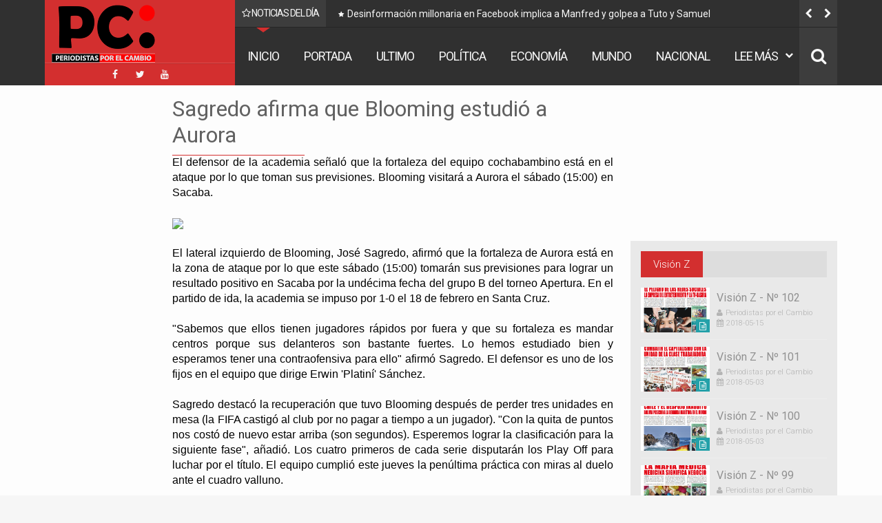

--- FILE ---
content_type: text/html; charset=utf-8
request_url: https://www.google.com/recaptcha/api2/aframe
body_size: 267
content:
<!DOCTYPE HTML><html><head><meta http-equiv="content-type" content="text/html; charset=UTF-8"></head><body><script nonce="t-n_BiT0xw6U_F0wT2GXVg">/** Anti-fraud and anti-abuse applications only. See google.com/recaptcha */ try{var clients={'sodar':'https://pagead2.googlesyndication.com/pagead/sodar?'};window.addEventListener("message",function(a){try{if(a.source===window.parent){var b=JSON.parse(a.data);var c=clients[b['id']];if(c){var d=document.createElement('img');d.src=c+b['params']+'&rc='+(localStorage.getItem("rc::a")?sessionStorage.getItem("rc::b"):"");window.document.body.appendChild(d);sessionStorage.setItem("rc::e",parseInt(sessionStorage.getItem("rc::e")||0)+1);localStorage.setItem("rc::h",'1769186270563');}}}catch(b){}});window.parent.postMessage("_grecaptcha_ready", "*");}catch(b){}</script></body></html>

--- FILE ---
content_type: text/javascript; charset=UTF-8
request_url: https://www.periodistasporelcambio.net/feeds/posts/default?max-results=9&orderby=published&alt=json-in-script&callback=jQuery1113038527004695494016_1769186265542
body_size: 16899
content:
// API callback
jQuery1113038527004695494016_1769186265542({"version":"1.0","encoding":"UTF-8","feed":{"xmlns":"http://www.w3.org/2005/Atom","xmlns$openSearch":"http://a9.com/-/spec/opensearchrss/1.0/","xmlns$blogger":"http://schemas.google.com/blogger/2008","xmlns$georss":"http://www.georss.org/georss","xmlns$gd":"http://schemas.google.com/g/2005","xmlns$thr":"http://purl.org/syndication/thread/1.0","id":{"$t":"tag:blogger.com,1999:blog-122144531279413287"},"updated":{"$t":"2025-07-24T06:00:00.117-04:00"},"category":[{"term":"PORTADA"},{"term":"NACIONAL"},{"term":"MUNDO"},{"term":"DEPORTES"},{"term":"ECONOMIA"},{"term":"REGIONAL"},{"term":"POLITICA"},{"term":"TECNOLOGIA"},{"term":"SEGURIDAD"},{"term":"SOCIEDAD"},{"term":"SALUD"},{"term":"ULTIMO"},{"term":"OPINION"},{"term":"TURISMO"},{"term":"OBRAS PUBLICAS"},{"term":"CULTURA"},{"term":"VISION"}],"title":{"type":"text","$t":"PERIODISTAS POR EL CAMBIO"},"subtitle":{"type":"html","$t":""},"link":[{"rel":"http://schemas.google.com/g/2005#feed","type":"application/atom+xml","href":"https:\/\/www.periodistasporelcambio.net\/feeds\/posts\/default"},{"rel":"self","type":"application/atom+xml","href":"https:\/\/www.blogger.com\/feeds\/122144531279413287\/posts\/default?alt=json-in-script\u0026max-results=9\u0026orderby=published"},{"rel":"alternate","type":"text/html","href":"https:\/\/www.periodistasporelcambio.net\/"},{"rel":"hub","href":"http://pubsubhubbub.appspot.com/"},{"rel":"next","type":"application/atom+xml","href":"https:\/\/www.blogger.com\/feeds\/122144531279413287\/posts\/default?alt=json-in-script\u0026start-index=10\u0026max-results=9\u0026orderby=published"}],"author":[{"name":{"$t":"Periodistas por el Cambio"},"uri":{"$t":"http:\/\/www.blogger.com\/profile\/04630887964661191323"},"email":{"$t":"noreply@blogger.com"},"gd$image":{"rel":"http://schemas.google.com/g/2005#thumbnail","width":"16","height":"16","src":"https:\/\/img1.blogblog.com\/img\/b16-rounded.gif"}}],"generator":{"version":"7.00","uri":"http://www.blogger.com","$t":"Blogger"},"openSearch$totalResults":{"$t":"4214"},"openSearch$startIndex":{"$t":"1"},"openSearch$itemsPerPage":{"$t":"9"},"entry":[{"id":{"$t":"tag:blogger.com,1999:blog-122144531279413287.post-1873562625670398518"},"published":{"$t":"2025-07-24T06:00:00.015-04:00"},"updated":{"$t":"2025-07-24T06:00:00.113-04:00"},"category":[{"scheme":"http://www.blogger.com/atom/ns#","term":"NACIONAL"},{"scheme":"http://www.blogger.com/atom/ns#","term":"PORTADA"}],"title":{"type":"text","$t":"Desinformación millonaria en Facebook implica a Manfred y golpea a Tuto y Samuel"},"content":{"type":"html","$t":"\u003Cp style=\"text-align: justify;\"\u003E\u003Cb\u003E\u003Cspan style=\"font-family: arial;\"\u003ELa operación de desinformación masiva inyectó cerca de 200.000 bolivianos en Facebook para atacar a los candidatos presidenciales de Unidad y Libre.\u003C\/span\u003E\u003C\/b\u003E\u003C\/p\u003E\u003Cdiv class=\"separator\" style=\"clear: both; text-align: justify;\"\u003E\u003Ca href=\"https:\/\/blogger.googleusercontent.com\/img\/b\/R29vZ2xl\/AVvXsEhDvPM3374DR_mMisZTYufTm7ZB6TpuQmTfdAPdcBLP-gQch8mwa2r7U_820j7ZP1-fZf5Zu1dMZ8Q64BAmsUaheJtioy99lXZIQcgATkmnSG2Zn55LUpi6jJNSL_xsmY5fgdz7JuscYseunX7qFLJw-Gr4L5a83CrxUrO95MLYdt3DF2JdH3-PXzgehF_p\/s992\/7.webp\" imageanchor=\"1\" style=\"margin-left: 1em; margin-right: 1em;\"\u003E\u003Cspan style=\"font-family: arial;\"\u003E\u003Cimg border=\"0\" data-original-height=\"557\" data-original-width=\"992\" height=\"360\" src=\"https:\/\/blogger.googleusercontent.com\/img\/b\/R29vZ2xl\/AVvXsEhDvPM3374DR_mMisZTYufTm7ZB6TpuQmTfdAPdcBLP-gQch8mwa2r7U_820j7ZP1-fZf5Zu1dMZ8Q64BAmsUaheJtioy99lXZIQcgATkmnSG2Zn55LUpi6jJNSL_xsmY5fgdz7JuscYseunX7qFLJw-Gr4L5a83CrxUrO95MLYdt3DF2JdH3-PXzgehF_p\/w640-h360\/7.webp\" width=\"640\" \/\u003E\u003C\/span\u003E\u003C\/a\u003E\u003C\/div\u003E\u003Cspan style=\"font-family: arial;\"\u003E\u003Cdiv style=\"text-align: justify;\"\u003E\u003Cbr \/\u003E\u003C\/div\u003E\u003C\/span\u003E\u003Cp style=\"text-align: justify;\"\u003E\u003Cspan style=\"font-family: arial;\"\u003EEntre mayo y julio de este año, una operación de desinformación masiva inyectó cerca de 200.000 bolivianos en Facebook para atacar a los candidatos presidenciales Jorge Quiroga y Samuel Doria Medina. Se trata de dos páginas que publican y promocionan contenidos falsamente atribuidos a medios internacionales, pretendiendo disfrazar mentiras como noticias.\u003C\/span\u003E\u003C\/p\u003E\u003Cp style=\"text-align: justify;\"\u003E\u003Cspan style=\"font-family: arial;\"\u003ESegún estas publicaciones, los candidatos compran y manipulan encuestas, incluso con dinero proveniente del tráfico de drogas, reciben financiamiento ruso, pagan para inhabilitar candidatos y otros.\u003C\/span\u003E\u003C\/p\u003E\u003Cp style=\"text-align: justify;\"\u003E\u003Cspan style=\"font-family: arial;\"\u003ETodos estos contenidos fueron desmontados por Bolivia Verifica y se constató que medios de alcance internacional como la BBC Mundo, CNN en Español y Univisión nunca los publicaron.\u003C\/span\u003E\u003C\/p\u003E\u003Cp style=\"text-align: justify;\"\u003E\u003Cspan style=\"font-family: arial;\"\u003ELa estrategia desinformante fue detectada durante la verificación de los datos, pues llamó la atención el alcance de las publicaciones realizadas por ambas cuentas.\u003C\/span\u003E\u003C\/p\u003E\u003Cp style=\"text-align: justify;\"\u003E\u003Cspan style=\"font-family: arial;\"\u003EAlgunos de estos contenidos se republican en Instagram y TikTok (1 y 2), donde también operan bajo los mismos nombres, aunque cabe apuntar que, en estos dos casos, no se llegó a establecer si hubo promoción pagada.\u003C\/span\u003E\u003C\/p\u003E\u003Cp style=\"text-align: justify;\"\u003E\u003Cspan style=\"font-family: arial;\"\u003E\u003Cbr \/\u003E\u003C\/span\u003E\u003C\/p\u003E\u003Cp style=\"text-align: justify;\"\u003E\u003Cb\u003E\u003Cspan style=\"font-family: arial;\"\u003ESOBRE LAS CUENTAS DESINFORMANTES\u003C\/span\u003E\u003C\/b\u003E\u003C\/p\u003E\u003Cp style=\"text-align: justify;\"\u003E\u003Cspan style=\"font-family: arial;\"\u003EClick News y Bolivia News son las dos páginas detectadas por publicitar, de manera sistemática, información falsa relacionada con los candidatos Jorge Tuto Quiroga (Alianza Libre) y Samuel Doria Medina (Alianza Unidad).\u003C\/span\u003E\u003C\/p\u003E\u003Cp style=\"text-align: justify;\"\u003E\u003Cspan style=\"font-family: arial;\"\u003ELa indagación a cargo de Bolivia Verifica permitió establecer que, en un periodo de tres meses, ambas cuentas invirtieron al menos Bs 196.295 y 100 dólares en Meta Platforms, Inc (empresa matriz de Facebook) para promocionar videos con contenidos desinformantes.\u003C\/span\u003E\u003C\/p\u003E\u003Cp style=\"text-align: justify;\"\u003E\u003Cspan style=\"font-family: arial;\"\u003EClick News se creó el 13 de agosto de 2015, bajo el nombre de “Andes Cochabamba”. El 19 de abril de 2022 cambió su nombre a “GYM 4 You”, luego el 2 de agosto de 2022 fue renombrada como “Toy 4 You” y, finalmente, el 24 de enero de 2024 adoptó su nombre actual.\u003C\/span\u003E\u003C\/p\u003E\u003Cp style=\"text-align: justify;\"\u003E\u003Cspan style=\"font-family: arial;\"\u003EEs administrada por 16 personas de las cuales 15 se encuentran en Bolivia y una en México. Y, según su propia información, opera desde la ciudad de Cochabamba.\u003C\/span\u003E\u003C\/p\u003E\u003Cp style=\"text-align: justify;\"\u003E\u003Cspan style=\"font-family: arial;\"\u003EBolivia News se identifica como una “organización sin fines de lucro” y fue creada el 28 de noviembre de 2022 bajo el nombre “Amigos de la Llajta”. El 28 de febrero de 2025, fue renombrada a su denominación actual.\u003C\/span\u003E\u003C\/p\u003E\u003Cp style=\"text-align: justify;\"\u003E\u003Cspan style=\"font-family: arial;\"\u003EAl igual que Clic News, esta cuenta también es manejada desde Bolivia (10) y México (2). Según la información disponible, opera desde Santa Cruz de la Sierra, sin embargo, sus anuncios son pagados desde la ciudad de Cochabamba.\u003C\/span\u003E\u003C\/p\u003E\u003Cp style=\"text-align: justify;\"\u003E\u003Cspan style=\"font-family: arial;\"\u003E\u003Cbr \/\u003E\u003C\/span\u003E\u003C\/p\u003E\u003Cp style=\"text-align: justify;\"\u003E\u003Cb\u003E\u003Cspan style=\"font-family: arial;\"\u003EINVERSIÓN PARA DESINFORMAR\u003C\/span\u003E\u003C\/b\u003E\u003C\/p\u003E\u003Cp style=\"text-align: justify;\"\u003E\u003Cspan style=\"font-family: arial;\"\u003EEn ambas páginas se difunden videos que usan los logos de la BBC Mundo, Univisión y CNN en Español como si fuesen noticias, es decir que suplantan la identidad de estos medios y sus contenidos buscan afectar la reputación de Doria Medina y Quiroga.\u003C\/span\u003E\u003C\/p\u003E\u003Cp style=\"text-align: justify;\"\u003E\u003Cspan style=\"font-family: arial;\"\u003EBolivia Verifica analizó estos materiales y los catalogó de falsos porque los medios de comunicación citados no elaboraron ni difundieron esa información y porque no hay evidencia alguna de las acusaciones en su contra.\u003C\/span\u003E\u003C\/p\u003E\u003Cp style=\"text-align: justify;\"\u003E\u003Cspan style=\"font-family: arial;\"\u003ELos contenidos fabricados obtuvieron un buen alcance porque circularon como publicidad.\u003C\/span\u003E\u003C\/p\u003E\u003Cp style=\"text-align: justify;\"\u003E\u003Cspan style=\"font-family: arial;\"\u003E\u003Cbr \/\u003E\u003C\/span\u003E\u003C\/p\u003E\u003Cp style=\"text-align: justify;\"\u003E\u003Cb\u003E\u003Cspan style=\"font-family: arial;\"\u003EUSO DEL LOGO DE UNIVISIÓN\u003C\/span\u003E\u003C\/b\u003E\u003C\/p\u003E\u003Cp style=\"text-align: justify;\"\u003E\u003Cspan style=\"font-family: arial;\"\u003EDesde Clic News, el 31 de mayo se publicó una supuesta nota periodística con el logo de Univisión, donde se asegura que Quiroga dijo lo siguiente:\u003C\/span\u003E\u003C\/p\u003E\u003Cp style=\"text-align: justify;\"\u003E\u003Cspan style=\"font-family: arial;\"\u003E“En mis encuestas, Samuel Doria está en cuarto lugar, las encuestas se han vuelto un negocio, la verdadera encuesta está en la calle”.\u003C\/span\u003E\u003C\/p\u003E\u003Cp style=\"text-align: justify;\"\u003E\u003Cspan style=\"font-family: arial;\"\u003EEn el audiovisual también se indica que el candidato de Libre descalificó el estudio de intención de voto de la red Unitel porque fue pagado por Doria Medina para figurar en el primer lugar. Sin embargo, nada de esto resultó cierto, en el sitio web y redes sociales de Univisión nunca fue difundido dicho contenido.\u003C\/span\u003E\u003C\/p\u003E\u003Cp style=\"text-align: justify;\"\u003E\u003Cspan style=\"font-family: arial;\"\u003EAdemás, después de hacer varias búsquedas, se estableció que Quiroga nunca pronunció las palabras que se le atribuyen.\u003C\/span\u003E\u003C\/p\u003E\u003Cp style=\"text-align: justify;\"\u003E\u003Cspan style=\"font-family: arial;\"\u003ELa publicación fue direccionada para que aparezca como publicidad en tres departamentos: La Paz, Santa Cruz y Tarija. Los anuncios fueron difundidos entre el 31 de mayo y el 4 de junio de 2025, con un presupuesto de Bs 6.000 por video, haciéndose un total de Bs 18.000.\u003C\/span\u003E\u003C\/p\u003E\u003Cp style=\"text-align: justify;\"\u003E\u003Cspan style=\"font-family: arial;\"\u003EEn la siguiente galería se puede apreciar a detalle cada uno de los anuncios (haga clic en cada imagen para abrirla).\u003C\/span\u003E\u003C\/p\u003E\u003Cp style=\"text-align: justify;\"\u003E\u003Cspan style=\"font-family: arial;\"\u003EEn un segundo video se señala que la Administración para el Control de Drogas (DEA por sus siglas en inglés) y el gobierno de Estados Unidos están investigando al candidato Doria Medina por pagar encuestas con dinero ilícito, obtenido del narcotráfico.\u003C\/span\u003E\u003C\/p\u003E\u003Cp style=\"text-align: justify;\"\u003E\u003Cspan style=\"font-family: arial;\"\u003EEste audiovisual también fue desmentido por nuestro equipo de prensa. El productor de noticias de Univisión, Marcelo Paredes, aseguró que su medio no elaboró ni difundió el dato y Bolivia Verifica tampoco halló evidencia de la denuncia.\u003C\/span\u003E\u003C\/p\u003E\u003Cp style=\"text-align: justify;\"\u003E\u003Cspan style=\"font-family: arial;\"\u003EEl rango de tiempo de esta publicación fue del 28 de junio al 2 de julio de 2025, con una inversión de Bs 15.000 por cada uno de los cuatro post compartidos, haciendo un total de Bs 60.000. La publicidad fue direccionada a todo el país, con un alcance superior a un millón de usuarios.\u003C\/span\u003E\u003C\/p\u003E\u003Cp style=\"text-align: justify;\"\u003E\u003Cspan style=\"font-family: arial;\"\u003EEn la siguiente galería se puede apreciar los detalles de cada uno de los anuncios (haga clic en las imágenes para abrirlas).\u003C\/span\u003E\u003C\/p\u003E\u003Cp style=\"text-align: justify;\"\u003E\u003Cspan style=\"font-family: arial;\"\u003E\u003Cbr \/\u003E\u003C\/span\u003E\u003C\/p\u003E\u003Cp style=\"text-align: justify;\"\u003E\u003Cb\u003E\u003Cspan style=\"font-family: arial;\"\u003EUSO DE LA IMAGEN DE CNN EN ESPAÑOL\u003C\/span\u003E\u003C\/b\u003E\u003C\/p\u003E\u003Cp style=\"text-align: justify;\"\u003E\u003Cspan style=\"font-family: arial;\"\u003ESegún un video que lleva el logo de la cadena internacional de noticias, el candidato de la Alianza Popular, Andrónico Rodríguez, aseguró que la segunda vuelta será entre él y Manfred Reyes Villa (Súmate), dado que una encuesta de intención de voto elaborada por la empresa Demotáctica lo sitúa en la delantera, seguido de Reyes Villa. Bolivia Verifica catalogó de falsa esta publicación de Clic News.\u003C\/span\u003E\u003C\/p\u003E\u003Cp style=\"text-align: justify;\"\u003E\u003Cspan style=\"font-family: arial;\"\u003EA continuación, detallamos los anuncios pagados para promocionar este video:\u003C\/span\u003E\u003C\/p\u003E\u003Cp style=\"text-align: justify;\"\u003E\u003Cspan style=\"font-family: arial;\"\u003EDel 23 al 25 de junio, inversión Bs 199, dirigido a todo el país, con un alcance estimado de 1 millón de usuarios.\u003C\/span\u003E\u003C\/p\u003E\u003Cp style=\"text-align: justify;\"\u003E\u003Cspan style=\"font-family: arial;\"\u003EDel 21 al 25 de junio, inversión Bs 15.000, dirigido a todo el país, con un alcance superior al millón de usuarios.\u003C\/span\u003E\u003C\/p\u003E\u003Cp style=\"text-align: justify;\"\u003E\u003Cspan style=\"font-family: arial;\"\u003EDel 21 al 25 de junio, inversión Bs 7.000, dirigido a todo el país, con un alcance superior al millón de usuarios.\u003C\/span\u003E\u003C\/p\u003E\u003Cp style=\"text-align: justify;\"\u003E\u003Cspan style=\"font-family: arial;\"\u003EDel 21 al 25 de junio, inversión Bs 6.000, dirigido a todo el país, con un alcance estimado de 1 millón de usuarios.\u003C\/span\u003E\u003C\/p\u003E\u003Cp style=\"text-align: justify;\"\u003E\u003Cspan style=\"font-family: arial;\"\u003EDel 23 al 25 de junio, inversión Bs 2.000, dirigido a todo el país, con un alcance superior al millón de usuarios.\u003C\/span\u003E\u003C\/p\u003E\u003Cp style=\"text-align: justify;\"\u003E\u003Cspan style=\"font-family: arial;\"\u003EDel 23 al 25 de junio, inversión Bs 3.000, dirigido a todo el país, con un alcance superior al millón de usuarios.\u003C\/span\u003E\u003C\/p\u003E\u003Cp style=\"text-align: justify;\"\u003E\u003Cspan style=\"font-family: arial;\"\u003EDel 24 al 25 de junio, inversión Bs 1.500, dirigido a todo el país, con un alcance estimado de un millón de usuarios.\u003C\/span\u003E\u003C\/p\u003E\u003Cp style=\"text-align: justify;\"\u003E\u003Cspan style=\"font-family: arial;\"\u003EDel 24 al 25 de junio, inversión Bs 199, dirigido a todo el país, con un alcance estimado de 25.000 usuarios.\u003C\/span\u003E\u003C\/p\u003E\u003Cp style=\"text-align: justify;\"\u003E\u003Cspan style=\"font-family: arial;\"\u003EDel 24 al 25 de junio, inversión Bs 499, dirigido a todo el país, con un alcance estimado de 15.000 usuarios.\u003C\/span\u003E\u003C\/p\u003E\u003Cp style=\"text-align: justify;\"\u003E\u003Cspan style=\"font-family: arial;\"\u003EDel 24 al 25 de junio, inversión Bs 3.000, dirigido a Cochabamba con un alcance estimado de 50.000 usuarios.\u003C\/span\u003E\u003C\/p\u003E\u003Cp style=\"text-align: justify;\"\u003E\u003Cspan style=\"font-family: arial;\"\u003EEl mismo video también fue difundido por Bolivia News en cuatro oportunidades, según el siguiente detalle:\u003C\/span\u003E\u003C\/p\u003E\u003Cp style=\"text-align: justify;\"\u003E\u003Cspan style=\"font-family: arial;\"\u003EDel 31 de mayo al 4 de junio, se invirtieron Bs 9.000, para un público segmentado en Santa Cruz, con un alcance estimado de más de un millón de usuarios.\u003C\/span\u003E\u003C\/p\u003E\u003Cp style=\"text-align: justify;\"\u003E\u003Cspan style=\"font-family: arial;\"\u003EDel 31 de mayo al 1 de junio, se pagaron Bs 499, dirigido a Cochabamba y Potosí, con un alcance estimado de 70.000 usuarios.\u003C\/span\u003E\u003C\/p\u003E\u003Cp style=\"text-align: justify;\"\u003E\u003Cspan style=\"font-family: arial;\"\u003EDel 31 de mayo al 2 de junio, se destinaron Bs 3.000, para un público segmentado de Cochabamba y Potosí, con un alcance de 500.000 usuarios.\u003C\/span\u003E\u003C\/p\u003E\u003Cp style=\"text-align: justify;\"\u003E\u003Cspan style=\"font-family: arial;\"\u003EDel 1 al 4 de junio, la inversión fue de Bs 7.000, direccionado a Cochabamba y Potosí con un alcance estimado de 900.000 usuarios.\u003C\/span\u003E\u003C\/p\u003E\u003Cp style=\"text-align: justify;\"\u003E\u003Cspan style=\"font-family: arial;\"\u003E\u003Cbr \/\u003E\u003C\/span\u003E\u003C\/p\u003E\u003Cp style=\"text-align: justify;\"\u003E\u003Cb\u003E\u003Cspan style=\"font-family: arial;\"\u003EUSO DE LA MARCA DE BBC MUNDO\u003C\/span\u003E\u003C\/b\u003E\u003C\/p\u003E\u003Cp style=\"text-align: justify;\"\u003E\u003Cspan style=\"font-family: arial;\"\u003EMediante otro video, esta vez atribuido a BBC Mundo, se informó que Jorge Quiroga es investigado por recibir financiamiento ruso para su campaña política. No obstante, la verificación del dato arrojó que la información es falsa.\u003C\/span\u003E\u003C\/p\u003E\u003Cp style=\"text-align: justify;\"\u003E\u003Cspan style=\"font-family: arial;\"\u003EEste bulo fue publicitado desde el 15 de julio y continúa en circulación, tiene un público estimado de más de 1 millón de usuarios y se invirtió un presupuesto de Bs 25.000.\u003C\/span\u003E\u003C\/p\u003E\u003Cp style=\"text-align: justify;\"\u003E\u003Cspan style=\"font-family: arial;\"\u003E\u003Cbr \/\u003E\u003C\/span\u003E\u003C\/p\u003E\u003Cp style=\"text-align: justify;\"\u003E\u003Cb\u003E\u003Cspan style=\"font-family: arial;\"\u003EMANIPULACIÓN CON INTELIGENCIA ARTIFICIAL\u003C\/span\u003E\u003C\/b\u003E\u003C\/p\u003E\u003Cp style=\"text-align: justify;\"\u003E\u003Cspan style=\"font-family: arial;\"\u003ELa inteligencia artificial (IA) también fue usada para crear un video con el logo de Univisión y señalar que Doria Medina pagó para inhabilitar al precandidato de Nueva Generación Patriótica (NGP) Jaime Dunn. Este dato fue desmentido por Bolivia Verifica; la voz del empresario fue simulada de manera digital.\u003C\/span\u003E\u003C\/p\u003E\u003Cp style=\"text-align: justify;\"\u003E\u003Cspan style=\"font-family: arial;\"\u003EEl video fabricado fue publicado como publicidad entre el 11 y 16 de julio de 2025 con una inversión de Bs 9.000, direccionado a un millón de usuarios en todo el país.\u003C\/span\u003E\u003C\/p\u003E\u003Cp style=\"text-align: justify;\"\u003E\u003Cspan style=\"font-family: arial;\"\u003E\u003Cbr \/\u003E\u003C\/span\u003E\u003C\/p\u003E\u003Cp style=\"text-align: justify;\"\u003E\u003Cb\u003E\u003Cspan style=\"font-family: arial;\"\u003EOTROS POSTS PUBLICITADOS\u003C\/span\u003E\u003C\/b\u003E\u003C\/p\u003E\u003Cp style=\"text-align: justify;\"\u003E\u003Cspan style=\"font-family: arial;\"\u003EAsimismo, por Clic News se difunde una encuesta de intención de voto realizada el 30 de mayo de 2025 y atribuida a la empresa internacional Demotáctica. Según este contenido, Andrónico Rodríguez aparece como favorito con el 19.8%, seguido de Reyes Villa con el 16,9%.\u003C\/span\u003E\u003C\/p\u003E\u003Cp style=\"text-align: justify;\"\u003E\u003Cspan style=\"font-family: arial;\"\u003EAl respecto, no existen registros oficiales que comprueben que la empresa mexicana Demotáctica Global Research haya difundido, el 30 de mayo de 2025, los resultados de una encuesta de intención de voto realizada en Bolivia.\u003C\/span\u003E\u003C\/p\u003E\u003Cp style=\"text-align: justify;\"\u003E\u003Cspan style=\"font-family: arial;\"\u003EEste material fue difundido mediante publicidad pagada en cinco oportunidades, entre el 1 y 5 de junio de 2025, según el siguiente detalle:\u003C\/span\u003E\u003C\/p\u003E\u003Cp style=\"text-align: justify;\"\u003E\u003Cspan style=\"font-family: arial;\"\u003EEntre el 1 y el 6 de junio, inversión Bs 15.000, pauta dirigida a La Paz, Santa Cruz, Cochabamba, Oruro, Potosí y Chuquisaca con un alcance estimado de un millón de usuarios.\u003C\/span\u003E\u003C\/p\u003E\u003Cp style=\"text-align: justify;\"\u003E\u003Cspan style=\"font-family: arial;\"\u003EEntre el 2 y el 3 de junio, inversión Bs 299, pauta dirigida a La Paz, Santa Cruz, Cochabamba, Oruro, Potosí y Chuquisaca con un alcance estimado de 1000 usuarios.\u003C\/span\u003E\u003C\/p\u003E\u003Cp style=\"text-align: justify;\"\u003E\u003Cspan style=\"font-family: arial;\"\u003EEntre el 2 y el 3 de junio, inversión Bs 100, pauta dirigida a La Paz, Santa Cruz, Cochabamba, Beni, Tarija y Chuquisaca, Oruro, Potosí y Pando, con un alcance estimado de 10.000 usuarios.\u003C\/span\u003E\u003C\/p\u003E\u003Cp style=\"text-align: justify;\"\u003E\u003Cspan style=\"font-family: arial;\"\u003EEntre el 2 y el 5 de junio, inversión Bs 7.000, pauta dirigida a todo el país, con un alcance estimado de 500.000 usuarios.\u003C\/span\u003E\u003C\/p\u003E\u003Cp style=\"text-align: justify;\"\u003E\u003Cspan style=\"font-family: arial;\"\u003EEntre el 5 y el 9 de junio de 2025, inversión Bs 4.000, pauta dirigida a todo el país, con un alcance estimado de un millón de usuarios.\u003C\/span\u003E\u003C\/p\u003E\u003Cp style=\"text-align: justify;\"\u003E\u003Cspan style=\"font-family: arial;\"\u003E\u003Cbr \/\u003E\u003C\/span\u003E\u003C\/p\u003E\u003Cp style=\"text-align: justify;\"\u003E\u003Cb\u003E\u003Cspan style=\"font-family: arial;\"\u003ENOMBRES DETRÁS DE LOS PAGOS\u003C\/span\u003E\u003C\/b\u003E\u003C\/p\u003E\u003Cp style=\"text-align: justify;\"\u003E\u003Cspan style=\"font-family: arial;\"\u003ESegún el registro de la Biblioteca de Anuncios de Meta de la página Bolivia News, la persona que realiza este pago es Daglin Camacho Lazarte. En el descargo de responsabilidad señala su número de teléfono, correo electrónico y ciudad desde donde se registró, que en este caso es Cochabamba.\u003C\/span\u003E\u003C\/p\u003E\u003Cp style=\"text-align: justify;\"\u003E\u003Cspan style=\"font-family: arial;\"\u003EEsta información coincide en las tres publicidades que están activas al 21 de julio de 2025 (1, 2 y 3).\u003C\/span\u003E\u003C\/p\u003E\u003Cp style=\"text-align: justify;\"\u003E\u003Cspan style=\"font-family: arial;\"\u003EEn una búsqueda rápida, se encontró que a finales del año pasado comentó un post de Facebook en apoyo a Reyes Villa:\u003C\/span\u003E\u003C\/p\u003E\u003Cp style=\"text-align: justify;\"\u003E\u003Cspan style=\"font-family: arial;\"\u003E“Manfred Reyes Villa futuro presidente de Bolivia 🇧🇴”, escribió en una entrevista que tuvo Mauricio Muñoz, secretario ejecutivo de Súmate, el 18 de diciembre de 2024.\u003C\/span\u003E\u003C\/p\u003E\u003Cp style=\"text-align: justify;\"\u003E\u003Cspan style=\"font-family: arial;\"\u003EPor el lado de Clic News, la información no coincide con la de Daglin Camacho Lazarte, salvo porque en una oportunidad, un video sí fue publicitado desde su cuenta.\u003C\/span\u003E\u003C\/p\u003E\u003Cp style=\"text-align: justify;\"\u003E\u003Cspan style=\"font-family: arial;\"\u003EEn la sección “Información del anunciante” se ve un número de teléfono y un correo electrónico que corresponde a “sames.c346@gmail.com”. Con este nombre se registra la mayoría de los anuncios pagados. Por ahora, estos están inactivos.\u003C\/span\u003E\u003C\/p\u003E\u003Cp style=\"text-align: justify;\"\u003E\u003Cspan style=\"font-family: arial;\"\u003E\u003Cbr \/\u003E\u003C\/span\u003E\u003C\/p\u003E\u003Cp style=\"text-align: justify;\"\u003E\u003Cb\u003E\u003Cspan style=\"font-family: arial;\"\u003ECONTACTO CON LOS INVOLUCRADOS\u003C\/span\u003E\u003C\/b\u003E\u003C\/p\u003E\u003Cp style=\"text-align: justify;\"\u003E\u003Cspan style=\"font-family: arial;\"\u003EBolivia Verifica se contactó con Dagling Camacho Lazarte y le consultó si la página Bolivia News donde él hace los pagos para difundir los videos como publicidad es suya o solo es un medio de pago y de donde proviene el dinero para financiar los contenidos.\u003C\/span\u003E\u003C\/p\u003E\u003Cp style=\"text-align: justify;\"\u003E\u003Cspan style=\"font-family: arial;\"\u003ECamacho se quedó en silencio y titubeante dijo que devolvería la llamada para aclarar esto, sin embargo, hasta la publicación de esta nota eso no ocurrió.\u003C\/span\u003E\u003C\/p\u003E\u003Cp style=\"text-align: justify;\"\u003E\u003Cspan style=\"font-family: arial;\"\u003EEn el caso de Click News, el número de contacto se encuentra apagado constantemente. Nuestro equipo de prensa escribió en varias oportunidades al chat de la página para consultar sobre sus publicaciones, pero no obtuvimos ninguna respuesta.\u003C\/span\u003E\u003C\/p\u003E\u003Cp style=\"text-align: justify;\"\u003E\u003Cspan style=\"font-family: arial;\"\u003E\u003Cbr \/\u003E\u003C\/span\u003E\u003C\/p\u003E\u003Cp style=\"text-align: justify;\"\u003E\u003Cb\u003E\u003Cspan style=\"font-family: arial;\"\u003ECONTENIDO A FAVOR DE REYES VILLA\u003C\/span\u003E\u003C\/b\u003E\u003C\/p\u003E\u003Cp style=\"text-align: justify;\"\u003E\u003Cspan style=\"font-family: arial;\"\u003ESi bien los dos perfiles se muestran como páginas que difunden información periodística, Bolivia Verifica notó que los contenidos que difunden tienden a favorecer al candidato de Súmate Manfred Reyes Villa, en detrimento de otros candidatos. Aquí los ejemplos:\u003C\/span\u003E\u003C\/p\u003E\u003Cp style=\"text-align: justify;\"\u003E\u003Cspan style=\"font-family: arial;\"\u003EPublicación del 23 de marzo de 2025: “A diferencia de Manfred. Tuto Quiroga solo hace el ridículo”.\u003C\/span\u003E\u003C\/p\u003E\u003Cp style=\"text-align: justify;\"\u003E\u003Cspan style=\"font-family: arial;\"\u003EPublicación del 23 de marzo de 2025: Manfred es el único que puede traer 10 mil millones sn préstamos\u003C\/span\u003E\u003C\/p\u003E\u003Cp style=\"text-align: justify;\"\u003E\u003Cspan style=\"font-family: arial;\"\u003EEn Bolivia News hay más de 15 publicaciones (entre marzo y julio) que muestran una inclinación por el candidato de Súmate.\u003C\/span\u003E\u003C\/p\u003E\u003Cp style=\"text-align: justify;\"\u003E\u003Cspan style=\"font-family: arial;\"\u003EEn el caso de Clic News, tienen más de 20 publicaciones (entre enero y julio) que socializa la campaña electoral de Reyes Villa.\u003C\/span\u003E\u003C\/p\u003E\u003Cp style=\"text-align: justify;\"\u003E\u003Cb\u003E\u003Ca href=\"https:\/\/www.opinion.com.bo\/articulo\/pais\/desinformacion-millonaria-facebook-implica-manfred-golpea-tuto-samuel\/20250723111749976911.html\" target=\"_blank\"\u003E\u003Cspan style=\"font-family: arial;\"\u003EFuente: Opinión\u003C\/span\u003E\u003C\/a\u003E\u003C\/b\u003E\u003C\/p\u003E"},"link":[{"rel":"replies","type":"application/atom+xml","href":"https:\/\/www.periodistasporelcambio.net\/feeds\/1873562625670398518\/comments\/default","title":"Comentarios de la entrada"},{"rel":"replies","type":"text/html","href":"https:\/\/www.periodistasporelcambio.net\/2025\/07\/desinformacion-millonaria-en-facebook.html#comment-form","title":"0 Comentarios"},{"rel":"edit","type":"application/atom+xml","href":"https:\/\/www.blogger.com\/feeds\/122144531279413287\/posts\/default\/1873562625670398518"},{"rel":"self","type":"application/atom+xml","href":"https:\/\/www.blogger.com\/feeds\/122144531279413287\/posts\/default\/1873562625670398518"},{"rel":"alternate","type":"text/html","href":"https:\/\/www.periodistasporelcambio.net\/2025\/07\/desinformacion-millonaria-en-facebook.html","title":"Desinformación millonaria en Facebook implica a Manfred y golpea a Tuto y Samuel"}],"author":[{"name":{"$t":"Periodistas por el Cambio"},"uri":{"$t":"http:\/\/www.blogger.com\/profile\/04630887964661191323"},"email":{"$t":"noreply@blogger.com"},"gd$image":{"rel":"http://schemas.google.com/g/2005#thumbnail","width":"16","height":"16","src":"https:\/\/img1.blogblog.com\/img\/b16-rounded.gif"}}],"media$thumbnail":{"xmlns$media":"http://search.yahoo.com/mrss/","url":"https:\/\/blogger.googleusercontent.com\/img\/b\/R29vZ2xl\/AVvXsEhDvPM3374DR_mMisZTYufTm7ZB6TpuQmTfdAPdcBLP-gQch8mwa2r7U_820j7ZP1-fZf5Zu1dMZ8Q64BAmsUaheJtioy99lXZIQcgATkmnSG2Zn55LUpi6jJNSL_xsmY5fgdz7JuscYseunX7qFLJw-Gr4L5a83CrxUrO95MLYdt3DF2JdH3-PXzgehF_p\/s72-w640-h360-c\/7.webp","height":"72","width":"72"},"thr$total":{"$t":"0"}},{"id":{"$t":"tag:blogger.com,1999:blog-122144531279413287.post-2187860054751853202"},"published":{"$t":"2025-07-24T06:00:00.011-04:00"},"updated":{"$t":"2025-07-24T06:00:00.113-04:00"},"category":[{"scheme":"http://www.blogger.com/atom/ns#","term":"NACIONAL"},{"scheme":"http://www.blogger.com/atom/ns#","term":"PORTADA"},{"scheme":"http://www.blogger.com/atom/ns#","term":"SEGURIDAD"}],"title":{"type":"text","$t":"Caso consorcio: Abogado acusado reaparece y ratifica su denuncia contra Coaquira"},"content":{"type":"html","$t":"\u003Cp style=\"text-align: justify;\"\u003E\u003Cb\u003E\u003Cspan style=\"font-family: arial;\"\u003EDe la Fuente es uno de los abogados investigados por haber promovido una denuncia contra Coaquira, con el objetivo de quitarle sus credenciales y habilitar a su suplente\u003C\/span\u003E\u003C\/b\u003E\u003C\/p\u003E\u003Cdiv class=\"separator\" style=\"clear: both; text-align: justify;\"\u003E\u003Ca href=\"https:\/\/blogger.googleusercontent.com\/img\/b\/R29vZ2xl\/[base64]\/s1280\/6.webp\" imageanchor=\"1\" style=\"margin-left: 1em; margin-right: 1em;\"\u003E\u003Cspan style=\"font-family: arial;\"\u003E\u003Cimg border=\"0\" data-original-height=\"545\" data-original-width=\"1280\" height=\"272\" src=\"https:\/\/blogger.googleusercontent.com\/img\/b\/R29vZ2xl\/[base64]\/w640-h272\/6.webp\" width=\"640\" \/\u003E\u003C\/span\u003E\u003C\/a\u003E\u003C\/div\u003E\u003Cspan style=\"font-family: arial;\"\u003E\u003Cdiv style=\"text-align: justify;\"\u003E\u003Cbr \/\u003E\u003C\/div\u003E\u003C\/span\u003E\u003Cp style=\"text-align: justify;\"\u003E\u003Cspan style=\"font-family: arial;\"\u003EAntonio de la Fuente Amelungue, el abogado acusado de promover la denuncia para destituir a la magistrada Fanny Coaquira, reapareció este miércoles en un video desde la clandestinidad y ratificó en su denuncia sobre supuestas irregularidades en el currículo de la magistrada, pero señaló que la documentación fue cambiada.\u003C\/span\u003E\u003C\/p\u003E\u003Cp style=\"text-align: justify;\"\u003E\u003Cspan style=\"font-family: arial;\"\u003E“La acción que yo pretendía que era simplemente una investigación sobre los currículums que presentaron a la Comisión Mixta del Legislativo, que no coincidía con lo que publicó el Órgano Electoral, esa era la investigación únicamente, pero resulta que esa acción de cumplimiento, resulta que no es la que llegó, llegó sustituida, manipulada”, dijo.\u003C\/span\u003E\u003C\/p\u003E\u003Cp style=\"text-align: justify;\"\u003E\u003Cspan style=\"font-family: arial;\"\u003EDe la Fuente es uno de los abogados investigados por haber promovido una denuncia contra Coaquira, con el objetivo de quitarle sus credenciales y habilitar a su suplente, según la Fiscalía. Hay una orden de aprehensión vigente en su contra.\u003C\/span\u003E\u003C\/p\u003E\u003Cp style=\"text-align: justify;\"\u003E\u003Cspan style=\"font-family: arial;\"\u003ELa Policía allanó su vivienda el pasado sábado, pero no halló al legista, aunque sí encontró indicios para la investigación.\u003C\/span\u003E\u003C\/p\u003E\u003Cp style=\"text-align: justify;\"\u003E\u003Cspan style=\"font-family: arial;\"\u003EAl respecto, De la Fuente dijo que el allanamiento fue irregular y que la Policía violentó puertas y ventanas, y que apagaron sus cámaras de seguridad.\u003C\/span\u003E\u003C\/p\u003E\u003Cp style=\"text-align: justify;\"\u003E\u003Cspan style=\"font-family: arial;\"\u003EDentro del caso consorcio están investigados exaltas autoridades de justicia, entre ellos, el exministro de Justicia, César Siles, el expresidente del Tribunal Departamental de Justicia de La Paz, Yván Córdova, entre otros.\u003C\/span\u003E\u003C\/p\u003E\u003Cp style=\"text-align: justify;\"\u003E\u003Cb\u003E\u003Ca href=\"https:\/\/unitel.bo\/noticias\/seguridad\/caso-consorcio-abogado-acusado-reaparece-y-ratifica-su-denuncia-contra-coaquira-MD16733917\" target=\"_blank\"\u003E\u003Cspan style=\"font-family: arial;\"\u003EFuente: Unitel\u003C\/span\u003E\u003C\/a\u003E\u003C\/b\u003E\u003C\/p\u003E"},"link":[{"rel":"replies","type":"application/atom+xml","href":"https:\/\/www.periodistasporelcambio.net\/feeds\/2187860054751853202\/comments\/default","title":"Comentarios de la entrada"},{"rel":"replies","type":"text/html","href":"https:\/\/www.periodistasporelcambio.net\/2025\/07\/caso-consorcio-abogado-acusado.html#comment-form","title":"0 Comentarios"},{"rel":"edit","type":"application/atom+xml","href":"https:\/\/www.blogger.com\/feeds\/122144531279413287\/posts\/default\/2187860054751853202"},{"rel":"self","type":"application/atom+xml","href":"https:\/\/www.blogger.com\/feeds\/122144531279413287\/posts\/default\/2187860054751853202"},{"rel":"alternate","type":"text/html","href":"https:\/\/www.periodistasporelcambio.net\/2025\/07\/caso-consorcio-abogado-acusado.html","title":"Caso consorcio: Abogado acusado reaparece y ratifica su denuncia contra Coaquira"}],"author":[{"name":{"$t":"Periodistas por el Cambio"},"uri":{"$t":"http:\/\/www.blogger.com\/profile\/04630887964661191323"},"email":{"$t":"noreply@blogger.com"},"gd$image":{"rel":"http://schemas.google.com/g/2005#thumbnail","width":"16","height":"16","src":"https:\/\/img1.blogblog.com\/img\/b16-rounded.gif"}}],"media$thumbnail":{"xmlns$media":"http://search.yahoo.com/mrss/","url":"https:\/\/blogger.googleusercontent.com\/img\/b\/R29vZ2xl\/[base64]\/s72-w640-h272-c\/6.webp","height":"72","width":"72"},"thr$total":{"$t":"0"}},{"id":{"$t":"tag:blogger.com,1999:blog-122144531279413287.post-5623423434785269543"},"published":{"$t":"2025-07-24T06:00:00.009-04:00"},"updated":{"$t":"2025-07-24T06:00:00.113-04:00"},"category":[{"scheme":"http://www.blogger.com/atom/ns#","term":"NACIONAL"},{"scheme":"http://www.blogger.com/atom/ns#","term":"PORTADA"}],"title":{"type":"text","$t":"“No hay ninguna posibilidad”, desde Alianza Popular descartan que Andrónico asista a reunión convocada por Arce"},"content":{"type":"html","$t":"\u003Cp style=\"text-align: justify;\"\u003E\u003Cb\u003E\u003Cspan style=\"font-family: arial;\"\u003EEl senador Ajpi afirmó que “El MAS ya no existe” y que la unidad se construye alrededor de Andrónico Rodríguez.\u003C\/span\u003E\u003C\/b\u003E\u003C\/p\u003E\u003Cdiv class=\"separator\" style=\"clear: both; text-align: justify;\"\u003E\u003Ca href=\"https:\/\/blogger.googleusercontent.com\/img\/b\/R29vZ2xl\/[base64]\/s1280\/5.webp\" imageanchor=\"1\" style=\"margin-left: 1em; margin-right: 1em;\"\u003E\u003Cspan style=\"font-family: arial;\"\u003E\u003Cimg border=\"0\" data-original-height=\"545\" data-original-width=\"1280\" height=\"272\" src=\"https:\/\/blogger.googleusercontent.com\/img\/b\/R29vZ2xl\/[base64]\/w640-h272\/5.webp\" width=\"640\" \/\u003E\u003C\/span\u003E\u003C\/a\u003E\u003C\/div\u003E\u003Cspan style=\"font-family: arial;\"\u003E\u003Cdiv style=\"text-align: justify;\"\u003E\u003Cbr \/\u003E\u003C\/div\u003E\u003C\/span\u003E\u003Cp style=\"text-align: justify;\"\u003E\u003Cspan style=\"font-family: arial;\"\u003EEl senador Félix Ajpi, uno de los voceros de Alianza Popular, afirmó este miércoles que “no hay ninguna posibilidad” de que el candidato Andrónico Rodríguez asista a la reunión “de unidad” convocada por el presidente Luis Arce.\u003C\/span\u003E\u003C\/p\u003E\u003Cp style=\"text-align: justify;\"\u003E\u003Cspan style=\"font-family: arial;\"\u003E“No hay ninguna posibilidad de que nosotros podamos asistir a esa reunión. No hay posibilidad”, dio Ajpi y reiteró que el presidente Arce “no tiene autoridad de convocar”.\u003C\/span\u003E\u003C\/p\u003E\u003Cp style=\"text-align: justify;\"\u003E\u003Cspan style=\"font-family: arial;\"\u003EEl pasado 17 de julio, el presidente Arce convocó a todos los sectores de izquierda a conformar un bloque y ofreció al Gobierno como un “catalizador” para ese encuentro. El día 19 de julio, el presidente del MAS, Grover García, envió invitaciones a Eduardo del Castillo, Eva Copa y Andrónico Rodríguez para la reunión prevista para este jueves.\u003C\/span\u003E\u003C\/p\u003E\u003Cp style=\"text-align: justify;\"\u003E\u003Cspan style=\"font-family: arial;\"\u003ESin embargo, desde Alianza Popular, el senador Ajpi afirmó que “El MAS ya no existe” y que la unidad de izquierda se construye alrededor de Andrónico Rodíguez.\u003C\/span\u003E\u003C\/p\u003E\u003Cp style=\"text-align: justify;\"\u003E\u003Cspan style=\"font-family: arial;\"\u003E“El MAS ya no es de izquierda, el MAS ya no existe. No sé a que título convocan ellos. La izquierda que está pugnando ahora es el compañero Andrónico Rodríguez, en la unidad de la verdadera izquierda, de la revolución democrática y cultural”, afirmó Ajpi.\u003C\/span\u003E\u003C\/p\u003E\u003Cp style=\"text-align: justify;\"\u003E\u003Cspan style=\"font-family: arial;\"\u003EReiteró que “no hay posibilidad” de que Rodríguez asista a la reunión del jueves y que la izquierda se reunirá en torno a Rodríguez.\u003C\/span\u003E\u003C\/p\u003E\u003Cp style=\"text-align: justify;\"\u003E\u003Cb\u003E\u003Ca href=\"https:\/\/unitel.bo\/noticias\/asi-decidimos\/el-proceso-electoral-esta-garantizado-dice-hassenteufel-y-confirma-su-baja-medica-HD16737743\" target=\"_blank\"\u003E\u003Cspan style=\"font-family: arial;\"\u003EFuente: Unitel\u003C\/span\u003E\u003C\/a\u003E\u003C\/b\u003E\u003C\/p\u003E"},"link":[{"rel":"replies","type":"application/atom+xml","href":"https:\/\/www.periodistasporelcambio.net\/feeds\/5623423434785269543\/comments\/default","title":"Comentarios de la entrada"},{"rel":"replies","type":"text/html","href":"https:\/\/www.periodistasporelcambio.net\/2025\/07\/no-hay-ninguna-posibilidad-desde.html#comment-form","title":"0 Comentarios"},{"rel":"edit","type":"application/atom+xml","href":"https:\/\/www.blogger.com\/feeds\/122144531279413287\/posts\/default\/5623423434785269543"},{"rel":"self","type":"application/atom+xml","href":"https:\/\/www.blogger.com\/feeds\/122144531279413287\/posts\/default\/5623423434785269543"},{"rel":"alternate","type":"text/html","href":"https:\/\/www.periodistasporelcambio.net\/2025\/07\/no-hay-ninguna-posibilidad-desde.html","title":"“No hay ninguna posibilidad”, desde Alianza Popular descartan que Andrónico asista a reunión convocada por Arce"}],"author":[{"name":{"$t":"Periodistas por el Cambio"},"uri":{"$t":"http:\/\/www.blogger.com\/profile\/04630887964661191323"},"email":{"$t":"noreply@blogger.com"},"gd$image":{"rel":"http://schemas.google.com/g/2005#thumbnail","width":"16","height":"16","src":"https:\/\/img1.blogblog.com\/img\/b16-rounded.gif"}}],"media$thumbnail":{"xmlns$media":"http://search.yahoo.com/mrss/","url":"https:\/\/blogger.googleusercontent.com\/img\/b\/R29vZ2xl\/[base64]\/s72-w640-h272-c\/5.webp","height":"72","width":"72"},"thr$total":{"$t":"0"}},{"id":{"$t":"tag:blogger.com,1999:blog-122144531279413287.post-6749951921648738234"},"published":{"$t":"2025-07-24T06:00:00.007-04:00"},"updated":{"$t":"2025-07-24T06:00:00.113-04:00"},"category":[{"scheme":"http://www.blogger.com/atom/ns#","term":"NACIONAL"},{"scheme":"http://www.blogger.com/atom/ns#","term":"PORTADA"}],"title":{"type":"text","$t":"Vocal Vargas confirma que a la sala plena nunca llegó una carta de renuncia de Hassenteufel"},"content":{"type":"html","$t":"\u003Cp style=\"text-align: justify;\"\u003E\u003Cb\u003E\u003Cspan style=\"font-family: arial;\"\u003ELa discusión sobre la renuncia del presidente interino del Tribunal Supremo Electoral (TSE), Óscar Hassenteufel, fue matizada por los vocales que en lugar de negar la existencia del documento, sostuvieron que la carta no fue de conocimiento de la sala plena que se reunió el martes.\u003C\/span\u003E\u003C\/b\u003E\u003C\/p\u003E\u003Cdiv class=\"separator\" style=\"clear: both; text-align: justify;\"\u003E\u003Ca href=\"https:\/\/blogger.googleusercontent.com\/img\/b\/R29vZ2xl\/AVvXsEiYLfvo6fF_pSGICdMaqN2y4EqqkfNXwdmwcWs5wEMYBpZ0m5KfGk-d5OwvBoHnMu5jMl4btpdG0hyA6buROW45N2za3JY4vphO7DP8DEm4G3RdocdYiDZQ5gDJs4m8GaSPxlpCfxUbmi48v49WvAivMxshgwW3mnFXo1kqybmUFZzkUPktgonLMcG9-v5o\/s1090\/4.jpg\" imageanchor=\"1\" style=\"margin-left: 1em; margin-right: 1em;\"\u003E\u003Cspan style=\"font-family: arial;\"\u003E\u003Cimg border=\"0\" data-original-height=\"696\" data-original-width=\"1090\" height=\"408\" src=\"https:\/\/blogger.googleusercontent.com\/img\/b\/R29vZ2xl\/AVvXsEiYLfvo6fF_pSGICdMaqN2y4EqqkfNXwdmwcWs5wEMYBpZ0m5KfGk-d5OwvBoHnMu5jMl4btpdG0hyA6buROW45N2za3JY4vphO7DP8DEm4G3RdocdYiDZQ5gDJs4m8GaSPxlpCfxUbmi48v49WvAivMxshgwW3mnFXo1kqybmUFZzkUPktgonLMcG9-v5o\/w640-h408\/4.jpg\" width=\"640\" \/\u003E\u003C\/span\u003E\u003C\/a\u003E\u003C\/div\u003E\u003Cspan style=\"font-family: arial;\"\u003E\u003Cdiv style=\"text-align: justify;\"\u003E\u003Cbr \/\u003E\u003C\/div\u003E\u003C\/span\u003E\u003Cp style=\"text-align: justify;\"\u003E\u003Cspan style=\"font-family: arial;\"\u003E“Considero que es el mismo doctor Hassenteufel el que debe responder sobre esta nota, nosotros conocimos una nota de manera oficial en la que él pide permiso para el día de ayer, esa es la nota que conoció sala plena”, dijo el vocal Francisco Vargas en entrevista con el programa Yo Elijo de EL DEBER.\u003C\/span\u003E\u003C\/p\u003E\u003Cp style=\"text-align: justify;\"\u003E\u003Cspan style=\"font-family: arial;\"\u003EDesde el martes existe una contradicción sobre si el presidente en ejercicio del máximo tribunal electoral del país renunció efectivamente o no. La vocal Nancy Gutiérrez es la única que asegura que sí, que ella vio la carta de renuncia, pero el resto de sus colegas afirmaron que nunca conocieron el documento en la reunión de sala plena.\u003C\/span\u003E\u003C\/p\u003E\u003Cp style=\"text-align: justify;\"\u003E\u003Cspan style=\"font-family: arial;\"\u003EVargas recordó que el TSE es un ente colegiado y por tanto, las decisiones se toman de manera conjunta en reuniones de sala plena, el presidente dirige esta instancia y orienta la institución, pero, él por sí mismo y de forma unilateral no puede tomar decisiones institucionales.\u003C\/span\u003E\u003C\/p\u003E\u003Cp style=\"text-align: justify;\"\u003E\u003Cspan style=\"font-family: arial;\"\u003E“No es la primera vez que un vocal asume el ejercicio de la presidencia, en la gestión pasada ha habido alguna ocasión en la que el doctor Hassenteufel ha ido de viaje al exterior o ha pedido permiso por alguna situación médica y los colegas han asumido de manera interina la conducción de la sala plena, no es la primera vez que estamos teniendo esta situación”, recordó Vargas antes de asegurar que hasta el viernes se conocerá la situación de salud del presidente interino del ente electoral.\u003C\/span\u003E\u003C\/p\u003E\u003Cp style=\"text-align: justify;\"\u003E\u003Cspan style=\"font-family: arial;\"\u003EEste miércoles, los candidatos a la presidencia y los portavoces de los partidos que participarán de la contienda adelantaron su apoyo al octogenario vocal electoral al que consideran como la ´única garantía’ dentro el tribunal para llevar adelante las elecciones generales del 17 de agosto.\u003C\/span\u003E\u003C\/p\u003E\u003Cp style=\"text-align: justify;\"\u003E\u003Cspan style=\"font-family: arial;\"\u003EEn una entrevista concedida a Brújula Digital este miércoles, el presidente en ejercicio reiteró que fue una baja médica lo que trató la sala plena y que solicitó ese permiso por prescripción médica, ya que hubo un bajón en la presión y le recomendaron reposo.\u003C\/span\u003E\u003C\/p\u003E\u003Cp style=\"text-align: justify;\"\u003E\u003Cb\u003E\u003Ca href=\"https:\/\/eldeber.com.bo\/pais\/vocal-vargas-confirma-que-la-sala-plena-nunca-llego-una-carta-de-renuncia-de-hassenteufel_523752\/\" target=\"_blank\"\u003E\u003Cspan style=\"font-family: arial;\"\u003EFuente: El Deber\u003C\/span\u003E\u003C\/a\u003E\u003C\/b\u003E\u003C\/p\u003E"},"link":[{"rel":"replies","type":"application/atom+xml","href":"https:\/\/www.periodistasporelcambio.net\/feeds\/6749951921648738234\/comments\/default","title":"Comentarios de la entrada"},{"rel":"replies","type":"text/html","href":"https:\/\/www.periodistasporelcambio.net\/2025\/07\/vocal-vargas-confirma-que-la-sala-plena.html#comment-form","title":"0 Comentarios"},{"rel":"edit","type":"application/atom+xml","href":"https:\/\/www.blogger.com\/feeds\/122144531279413287\/posts\/default\/6749951921648738234"},{"rel":"self","type":"application/atom+xml","href":"https:\/\/www.blogger.com\/feeds\/122144531279413287\/posts\/default\/6749951921648738234"},{"rel":"alternate","type":"text/html","href":"https:\/\/www.periodistasporelcambio.net\/2025\/07\/vocal-vargas-confirma-que-la-sala-plena.html","title":"Vocal Vargas confirma que a la sala plena nunca llegó una carta de renuncia de Hassenteufel"}],"author":[{"name":{"$t":"Periodistas por el Cambio"},"uri":{"$t":"http:\/\/www.blogger.com\/profile\/04630887964661191323"},"email":{"$t":"noreply@blogger.com"},"gd$image":{"rel":"http://schemas.google.com/g/2005#thumbnail","width":"16","height":"16","src":"https:\/\/img1.blogblog.com\/img\/b16-rounded.gif"}}],"media$thumbnail":{"xmlns$media":"http://search.yahoo.com/mrss/","url":"https:\/\/blogger.googleusercontent.com\/img\/b\/R29vZ2xl\/AVvXsEiYLfvo6fF_pSGICdMaqN2y4EqqkfNXwdmwcWs5wEMYBpZ0m5KfGk-d5OwvBoHnMu5jMl4btpdG0hyA6buROW45N2za3JY4vphO7DP8DEm4G3RdocdYiDZQ5gDJs4m8GaSPxlpCfxUbmi48v49WvAivMxshgwW3mnFXo1kqybmUFZzkUPktgonLMcG9-v5o\/s72-w640-h408-c\/4.jpg","height":"72","width":"72"},"thr$total":{"$t":"0"}},{"id":{"$t":"tag:blogger.com,1999:blog-122144531279413287.post-4827696435475217145"},"published":{"$t":"2025-07-24T06:00:00.005-04:00"},"updated":{"$t":"2025-07-24T06:00:00.113-04:00"},"category":[{"scheme":"http://www.blogger.com/atom/ns#","term":"NACIONAL"},{"scheme":"http://www.blogger.com/atom/ns#","term":"PORTADA"}],"title":{"type":"text","$t":"Embajadora de Bolivia en Rusia denuncia que hijo de Hugo Moldiz impulsó su destitución"},"content":{"type":"html","$t":"\u003Cp style=\"text-align: justify;\"\u003E\u003Cb\u003E\u0026nbsp;\u003Cspan style=\"font-family: arial;\"\u003ELa diplomática advirtió que teme por su integridad física y sufre de una “vulneración extrema”.\u003C\/span\u003E\u003C\/b\u003E\u003C\/p\u003E\u003Cdiv class=\"separator\" style=\"clear: both; text-align: justify;\"\u003E\u003Ca href=\"https:\/\/blogger.googleusercontent.com\/img\/b\/R29vZ2xl\/AVvXsEiirn37-kRiHyA_dj6o1XqONaoT5FBRWPKlEl_Z1nGwHhiDSE4l0pxxFnj5cdZ2m_Vd6Sg50fDL5ZeZbLqJontn51LXbwn_HUREFHsounjwB-IzZvXCftAvnn4ePDsCPhlfVjtP0eRkTdTx4LmpnGN-ne93nf2mF6HcUrbjbJ0GIIDTiYkSQby5dEAuIxg5\/s723\/3.jpg\" imageanchor=\"1\" style=\"margin-left: 1em; margin-right: 1em;\"\u003E\u003Cspan style=\"font-family: arial;\"\u003E\u003Cimg border=\"0\" data-original-height=\"478\" data-original-width=\"723\" height=\"424\" src=\"https:\/\/blogger.googleusercontent.com\/img\/b\/R29vZ2xl\/AVvXsEiirn37-kRiHyA_dj6o1XqONaoT5FBRWPKlEl_Z1nGwHhiDSE4l0pxxFnj5cdZ2m_Vd6Sg50fDL5ZeZbLqJontn51LXbwn_HUREFHsounjwB-IzZvXCftAvnn4ePDsCPhlfVjtP0eRkTdTx4LmpnGN-ne93nf2mF6HcUrbjbJ0GIIDTiYkSQby5dEAuIxg5\/w640-h424\/3.jpg\" width=\"640\" \/\u003E\u003C\/span\u003E\u003C\/a\u003E\u003C\/div\u003E\u003Cspan style=\"font-family: arial;\"\u003E\u003Cdiv style=\"text-align: justify;\"\u003E\u003Cbr \/\u003E\u003C\/div\u003E\u003C\/span\u003E\u003Cp style=\"text-align: justify;\"\u003E\u003Cspan style=\"font-family: arial;\"\u003ELa embajadora de Bolivia en Rusia, María Luisa Ramos, envió una carta a la ministra de Relaciones Exteriores, Celinda Sosa, denunciando que Carlos Ernesto Moldiz Castillo —hijo del exministro Hugo Moldiz y actual consejo de la misión diplomática en Moscú— impulsó su destitución y otras sanciones administrativas de carácter pecuniario.\u003C\/span\u003E\u003C\/p\u003E\u003Cp style=\"text-align: justify;\"\u003E\u003Cspan style=\"font-family: arial;\"\u003E\u003Cbr \/\u003E\u003C\/span\u003E\u003C\/p\u003E\u003Cp style=\"text-align: justify;\"\u003E\u003Cspan style=\"font-family: arial;\"\u003ESegún una nota enviada el 5 de julio, clasificada de “urgente e importante”, Ramos sostuvo que el proceso en su contra fue distorsionado, pero, además, que Moldiz Castillo “actúa con odio y de manera irresponsable”.\u003C\/span\u003E\u003C\/p\u003E\u003Cp style=\"text-align: justify;\"\u003E\u003Cspan style=\"font-family: arial;\"\u003E\u003Cbr \/\u003E\u003C\/span\u003E\u003C\/p\u003E\u003Cp style=\"text-align: justify;\"\u003E\u003Cspan style=\"font-family: arial;\"\u003ELa embajadora también cuestionó a la Jefatura Transparencia de la misión diplomática porque no actuó con imparcialidad: “Más al contario asumió los argumentos de Moldiz como verdad y evitó hacer una investigación amplia de los hechos”, indicó.\u003C\/span\u003E\u003C\/p\u003E\u003Cp style=\"text-align: justify;\"\u003E\u003Cspan style=\"font-family: arial;\"\u003EEl conflicto está vinculado a un viaje de diplomáticos bolivianos para un curso en Rusia, el cual “fracasó en diciembre de 2024”, con pérdidas económicas.\u003C\/span\u003E\u003C\/p\u003E\u003Cp style=\"text-align: justify;\"\u003E\u003Cspan style=\"font-family: arial;\"\u003E“Debo afirmarle que no me aferro al cargo, pues si el señor Moldiz ansía tanto quedarse en el cargo como Encargado de Negocios, entonces que lo logre de manera honesta y no de esta forma y peor aún, utilizando una estructura estatal”, afirmó en su carta.\u003C\/span\u003E\u003C\/p\u003E\u003Cp style=\"text-align: justify;\"\u003E\u003Cspan style=\"font-family: arial;\"\u003ERamos advirtió que “el asunto es tan grave” que afecta la imagen de Bolivia en Rusia e incluso se involucra a la Academia Diplomática de ese país.\u003C\/span\u003E\u003C\/p\u003E\u003Cp style=\"text-align: justify;\"\u003E\u003Cspan style=\"font-family: arial;\"\u003EAsimismo, la embajadora denunció que Moldiz Castillo junto al nuevo segundo secretario de apellido Mamani Cuenca, actúan de forma agresiva contra ella. Señaló que teme por su integridad física y sufre de una “vulneración extrema” debido a las agresiones psicológicas diarias.\u003C\/span\u003E\u003C\/p\u003E\u003Cp style=\"text-align: justify;\"\u003E\u003Cspan style=\"font-family: arial;\"\u003EIndicó que evita el contacto directo y se vio obligada a comunicarse únicamente mediante correo electrónico y notas internas.\u003C\/span\u003E\u003C\/p\u003E\u003Cp style=\"text-align: justify;\"\u003E\u003Cspan style=\"font-family: arial;\"\u003E“En la embajada de Bolivia en Rusia se ha instalado, por parte de Carlos Moldiz, un sistema represivo, super controlado, obsesivo, de terror. No solo hacia mi persona, sino también de duro amedrentamiento hacia cualquier ciudadano que tenga cercanía con esta embajadora”, denunció.\u003C\/span\u003E\u003C\/p\u003E\u003Cp style=\"text-align: justify;\"\u003E\u003Cspan style=\"font-family: arial;\"\u003ERamos afirmó que Moldiz no solo pretende contralar la embajada, sino también influye en la oficina central, lo cual ha generado una situación “peligrosa” porque la embajada “no funciona normalmente”.\u003C\/span\u003E\u003C\/p\u003E\u003Cp style=\"text-align: justify;\"\u003E\u003Cspan style=\"font-family: arial;\"\u003ESegún Ramos, el desconocimiento de las normas, términos y procedimientos, además de la jerarquía por parte de Moldiz Castillo y Mamani Cuenca “ponen en riesgo la estabilidad y la imagen de Bolivia en Rusia”.\u003C\/span\u003E\u003C\/p\u003E\u003Cp style=\"text-align: justify;\"\u003E\u003Cspan style=\"font-family: arial;\"\u003EAdemás, denunció que ambos envían notas oficiales las autoridades de Bolivia y Rusia sin su consentimiento y omitiendo aspectos básicos como el significado de “sede de funciones” o “jefe de misión”.\u003C\/span\u003E\u003C\/p\u003E\u003Cp style=\"text-align: justify;\"\u003E\u003Cspan style=\"font-family: arial;\"\u003E“Moldiz ha convencido a Mamani que él es su jefe, y Mamani le dirige notas a él. A su vez, Moldiz se dirige directamente con notas a usted Ministra, al Vicecanciller, a otros viceministros y a directores”, denunció la embajadora.\u003C\/span\u003E\u003C\/p\u003E\u003Cp style=\"text-align: justify;\"\u003E\u003Cb\u003E\u003Ca href=\"https:\/\/larazon.bo\/nacional\/2025\/07\/23\/embajadora-de-bolivia-en-rusia-denuncia-que-hijo-de-hugo-moldiz-impulso-su-destitucion\/\" target=\"_blank\"\u003E\u003Cspan style=\"font-family: arial;\"\u003EFuente: La Razón\u003C\/span\u003E\u003C\/a\u003E\u003C\/b\u003E\u003C\/p\u003E"},"link":[{"rel":"replies","type":"application/atom+xml","href":"https:\/\/www.periodistasporelcambio.net\/feeds\/4827696435475217145\/comments\/default","title":"Comentarios de la entrada"},{"rel":"replies","type":"text/html","href":"https:\/\/www.periodistasporelcambio.net\/2025\/07\/embajadora-de-bolivia-en-rusia-denuncia.html#comment-form","title":"0 Comentarios"},{"rel":"edit","type":"application/atom+xml","href":"https:\/\/www.blogger.com\/feeds\/122144531279413287\/posts\/default\/4827696435475217145"},{"rel":"self","type":"application/atom+xml","href":"https:\/\/www.blogger.com\/feeds\/122144531279413287\/posts\/default\/4827696435475217145"},{"rel":"alternate","type":"text/html","href":"https:\/\/www.periodistasporelcambio.net\/2025\/07\/embajadora-de-bolivia-en-rusia-denuncia.html","title":"Embajadora de Bolivia en Rusia denuncia que hijo de Hugo Moldiz impulsó su destitución"}],"author":[{"name":{"$t":"Periodistas por el Cambio"},"uri":{"$t":"http:\/\/www.blogger.com\/profile\/04630887964661191323"},"email":{"$t":"noreply@blogger.com"},"gd$image":{"rel":"http://schemas.google.com/g/2005#thumbnail","width":"16","height":"16","src":"https:\/\/img1.blogblog.com\/img\/b16-rounded.gif"}}],"media$thumbnail":{"xmlns$media":"http://search.yahoo.com/mrss/","url":"https:\/\/blogger.googleusercontent.com\/img\/b\/R29vZ2xl\/AVvXsEiirn37-kRiHyA_dj6o1XqONaoT5FBRWPKlEl_Z1nGwHhiDSE4l0pxxFnj5cdZ2m_Vd6Sg50fDL5ZeZbLqJontn51LXbwn_HUREFHsounjwB-IzZvXCftAvnn4ePDsCPhlfVjtP0eRkTdTx4LmpnGN-ne93nf2mF6HcUrbjbJ0GIIDTiYkSQby5dEAuIxg5\/s72-w640-h424-c\/3.jpg","height":"72","width":"72"},"thr$total":{"$t":"0"}},{"id":{"$t":"tag:blogger.com,1999:blog-122144531279413287.post-6005355786868220466"},"published":{"$t":"2025-07-24T06:00:00.003-04:00"},"updated":{"$t":"2025-07-24T06:00:00.113-04:00"},"category":[{"scheme":"http://www.blogger.com/atom/ns#","term":"ECONOMIA"},{"scheme":"http://www.blogger.com/atom/ns#","term":"NACIONAL"},{"scheme":"http://www.blogger.com/atom/ns#","term":"PORTADA"}],"title":{"type":"text","$t":"Dorgathen: el tema de combustibles se “electoralizó” y arremete contra los surtidores, productores, medios y hasta la ANH"},"content":{"type":"html","$t":"\u003Cp style=\"text-align: justify;\"\u003E\u003Cb\u003E\u003Cspan style=\"font-family: arial;\"\u003EEl presidente de YPFB dijo que el sistema B-Sisa, para controlar el carguío de combustibles en los surtidores, \"es un saludo a la bandera\"\u003C\/span\u003E\u003C\/b\u003E\u003C\/p\u003E\u003Cdiv class=\"separator\" style=\"clear: both; text-align: justify;\"\u003E\u003Ca href=\"https:\/\/blogger.googleusercontent.com\/img\/b\/R29vZ2xl\/AVvXsEicsIdpH2JDBPL7nWGnE0ZnZWvgDUn6cFkcoroAKRQLeYxleqfTWUczSmPhhpxKsafbTBkO0KuMzsR1lgBv8b5ANWDiblgzr7EL5rIC9Xej15R1q0V6WgbS5NiqO42HZvBhWW_A20otgm3L_zp8Mk0QWP_9EWZx30rDjLmgHb7dVK22n5ARHg2ftquT3M2Z\/s1090\/2.jpeg\" imageanchor=\"1\" style=\"margin-left: 1em; margin-right: 1em;\"\u003E\u003Cspan style=\"font-family: arial;\"\u003E\u003Cimg border=\"0\" data-original-height=\"727\" data-original-width=\"1090\" height=\"426\" src=\"https:\/\/blogger.googleusercontent.com\/img\/b\/R29vZ2xl\/AVvXsEicsIdpH2JDBPL7nWGnE0ZnZWvgDUn6cFkcoroAKRQLeYxleqfTWUczSmPhhpxKsafbTBkO0KuMzsR1lgBv8b5ANWDiblgzr7EL5rIC9Xej15R1q0V6WgbS5NiqO42HZvBhWW_A20otgm3L_zp8Mk0QWP_9EWZx30rDjLmgHb7dVK22n5ARHg2ftquT3M2Z\/w640-h426\/2.jpeg\" width=\"640\" \/\u003E\u003C\/span\u003E\u003C\/a\u003E\u003C\/div\u003E\u003Cspan style=\"font-family: arial;\"\u003E\u003Cdiv style=\"text-align: justify;\"\u003E\u003Cbr \/\u003E\u003C\/div\u003E\u003C\/span\u003E\u003Cp style=\"text-align: justify;\"\u003E\u003Cspan style=\"font-family: arial;\"\u003EEl presidente de YPFB, Armin Dorgathen, responsabilizó a los surtidores, productores, medios de comunicación y hasta la Agencia Nacional de Hidrocarburos (ANH) por las filas en los surtidores y señaló que el tema se “electoralizó”.\u003C\/span\u003E\u003C\/p\u003E\u003Cp style=\"text-align: justify;\"\u003E\u003Cspan style=\"font-family: arial;\"\u003EEn una entrevista cedida este miércoles al Noticiero EL DEBER, que se transmite vía streaming, Dorgathen afirmó que la petrolera “despacha al 100%” combustibles en todo el país y que para terminar de forma “drástica” las filas se debe despachar al 120%, pero el Ministerio de Economía y Finanzas Públicas (MEFP) no asigna la cantidad de divisas necesarias.\u003C\/span\u003E\u003C\/p\u003E\u003Cp style=\"text-align: justify;\"\u003E\u003Cspan style=\"font-family: arial;\"\u003E“Las estaciones de servicio, en muchos casos, están siendo parte del acopio de combustible para reventa ilegal. Donde llegan 20.000 litros, 10.000 se ponen para disposición de las personas que están haciendo filas y 10.000 litros se sacan por otro lado”, afirmó, a tiempo de señalar que el precio de reventa es de Bs 10 a 12, y la ANH debe realizar el control.\u003C\/span\u003E\u003C\/p\u003E\u003Cp style=\"text-align: justify;\"\u003E\u003Cspan style=\"font-family: arial;\"\u003EDel mismo modo, señaló a “algunos dirigentes” de los sectores productivos de aprovechar de hacer política con la situación. “Escuchaba, hace un momento, al presidente la CAO hablando y, si lo recordamos hace un par de meses, utilizaba el discurso de la libre importación de combustibles (…) Muchas de esas declaraciones son políticas, tenemos un ambiente electoral para poder 'electoralizar' un poco más (…)”, subrayó.\u003C\/span\u003E\u003C\/p\u003E\u003Cp style=\"text-align: justify;\"\u003E\u003Cspan style=\"font-family: arial;\"\u003ERemarcó que, como nunca, YPFB despacha combustibles hasta los domingos y que los lunes, los medios salen a buscar estaciones de servicio para hablar de los combustibles “para que la gente, lunes, martes, comience a ir (sic). Entonces el tema del acopio en gasolina nos genera las filas, ¿por qué? porque la gente acopia gasolina”, aseveró.\u003C\/span\u003E\u003C\/p\u003E\u003Cp style=\"text-align: justify;\"\u003E\u003Cspan style=\"font-family: arial;\"\u003EAl ser consultado sobre los controles que se deberían realizar mediante el sistema B-Sisa en los surtidores para evitar cargas repetitivas y el posterior desvío de combustible para la reventa, Dorgathen subrayó que ello corresponde a la ANH. “El control en las estaciones de servicio y el funcionamiento del B-Sisa le corresponde a la ANH. El B-Sisa para mí es un saludo a la bandera (…)” apuntó.\u003C\/span\u003E\u003C\/p\u003E\u003Cp style=\"text-align: justify;\"\u003E\u003Cspan style=\"font-family: arial;\"\u003EEn ese sentido, aseguró que hubo más de 2 mil placas que se restringieron por repetitividad de carga, porque llegaron a cargar entre 4 mil a 6 mil litros. “Hablo de diésel y por eso digo, en gasolina no hay problema, porque la gente igual acopia gasolina, pero acopia 40 litros para su auto. En el tema del agro, en el tema del transporte pesado, se acopia de a 2 mil litros, de a mil litros, y por eso las filas no bajan, pero gasolina y diésel despachamos igual\", insistió el presidente de YPFB.\u003C\/span\u003E\u003C\/p\u003E\u003Cp style=\"text-align: justify;\"\u003E\u003Cb\u003E\u003Ca href=\"https:\/\/eldeber.com.bo\/economia\/dorgathen-el-tema-de-combustibles-se-electoralizo-y-arremete-contra-los-surtidores-productores-medios-y-hasta-la-anh_523744\/\" target=\"_blank\"\u003E\u003Cspan style=\"font-family: arial;\"\u003EFuente: El Deber\u003C\/span\u003E\u003C\/a\u003E\u003C\/b\u003E\u003C\/p\u003E"},"link":[{"rel":"replies","type":"application/atom+xml","href":"https:\/\/www.periodistasporelcambio.net\/feeds\/6005355786868220466\/comments\/default","title":"Comentarios de la entrada"},{"rel":"replies","type":"text/html","href":"https:\/\/www.periodistasporelcambio.net\/2025\/07\/dorgathen-el-tema-de-combustibles-se.html#comment-form","title":"0 Comentarios"},{"rel":"edit","type":"application/atom+xml","href":"https:\/\/www.blogger.com\/feeds\/122144531279413287\/posts\/default\/6005355786868220466"},{"rel":"self","type":"application/atom+xml","href":"https:\/\/www.blogger.com\/feeds\/122144531279413287\/posts\/default\/6005355786868220466"},{"rel":"alternate","type":"text/html","href":"https:\/\/www.periodistasporelcambio.net\/2025\/07\/dorgathen-el-tema-de-combustibles-se.html","title":"Dorgathen: el tema de combustibles se “electoralizó” y arremete contra los surtidores, productores, medios y hasta la ANH"}],"author":[{"name":{"$t":"Periodistas por el Cambio"},"uri":{"$t":"http:\/\/www.blogger.com\/profile\/04630887964661191323"},"email":{"$t":"noreply@blogger.com"},"gd$image":{"rel":"http://schemas.google.com/g/2005#thumbnail","width":"16","height":"16","src":"https:\/\/img1.blogblog.com\/img\/b16-rounded.gif"}}],"media$thumbnail":{"xmlns$media":"http://search.yahoo.com/mrss/","url":"https:\/\/blogger.googleusercontent.com\/img\/b\/R29vZ2xl\/AVvXsEicsIdpH2JDBPL7nWGnE0ZnZWvgDUn6cFkcoroAKRQLeYxleqfTWUczSmPhhpxKsafbTBkO0KuMzsR1lgBv8b5ANWDiblgzr7EL5rIC9Xej15R1q0V6WgbS5NiqO42HZvBhWW_A20otgm3L_zp8Mk0QWP_9EWZx30rDjLmgHb7dVK22n5ARHg2ftquT3M2Z\/s72-w640-h426-c\/2.jpeg","height":"72","width":"72"},"thr$total":{"$t":"0"}},{"id":{"$t":"tag:blogger.com,1999:blog-122144531279413287.post-1634558897834995764"},"published":{"$t":"2025-07-24T06:00:00.001-04:00"},"updated":{"$t":"2025-07-24T06:00:00.113-04:00"},"category":[{"scheme":"http://www.blogger.com/atom/ns#","term":"NACIONAL"},{"scheme":"http://www.blogger.com/atom/ns#","term":"PORTADA"}],"title":{"type":"text","$t":"Magistratura rechaza denuncia de vocales de Beni y anuncia acciones disciplinarias"},"content":{"type":"html","$t":"\u003Cp style=\"text-align: justify;\"\u003E\u003Cb\u003E\u003Cspan style=\"font-family: arial;\"\u003EPolémica por presunta “violación a la independencia judicial” del Tribunal Departamental de Justicia de Beni\u003C\/span\u003E\u003C\/b\u003E\u003C\/p\u003E\u003Cdiv class=\"separator\" style=\"clear: both; text-align: justify;\"\u003E\u003Ca href=\"https:\/\/blogger.googleusercontent.com\/img\/b\/R29vZ2xl\/AVvXsEi-QLnuXoIYJH10ir3zfJEprBHViH-oEIJo-VCV1wBQ1CWYHvlP5FROjT816vxeE9FM4GdyPQs-GTRB4S2bc7VyD9nQCOhi7uPzrNfAykyPQA15GT7tsT4IcxCXdhDhL9l_pfdQFLyaCywjeQGMo6UDKXYhYyZN3ITNpB2jkmbNU7P2xGH0bnNCVbjO5kkv\/s1090\/1.jpg\" imageanchor=\"1\" style=\"margin-left: 1em; margin-right: 1em;\"\u003E\u003Cspan style=\"font-family: arial;\"\u003E\u003Cimg border=\"0\" data-original-height=\"690\" data-original-width=\"1090\" height=\"406\" src=\"https:\/\/blogger.googleusercontent.com\/img\/b\/R29vZ2xl\/AVvXsEi-QLnuXoIYJH10ir3zfJEprBHViH-oEIJo-VCV1wBQ1CWYHvlP5FROjT816vxeE9FM4GdyPQs-GTRB4S2bc7VyD9nQCOhi7uPzrNfAykyPQA15GT7tsT4IcxCXdhDhL9l_pfdQFLyaCywjeQGMo6UDKXYhYyZN3ITNpB2jkmbNU7P2xGH0bnNCVbjO5kkv\/w640-h406\/1.jpg\" width=\"640\" \/\u003E\u003C\/span\u003E\u003C\/a\u003E\u003C\/div\u003E\u003Cspan style=\"font-family: arial;\"\u003E\u003Cdiv style=\"text-align: justify;\"\u003E\u003Cbr \/\u003E\u003C\/div\u003E\u003C\/span\u003E\u003Cp style=\"text-align: justify;\"\u003E\u003Cspan style=\"font-family: arial;\"\u003EEl Consejo de la Magistratura, mediante un comunicado, rechazó este miércoles “de manera enfática cualquier acusación relacionada con una supuesta interrupción del desarrollo de las audiencias judiciales en el Tribunal Departamental de Justicia (TDJ) de Beni”. El pasado 21 de julio, los vocales del TDJ de Beni, Charles Mejía y Marco Antonio Justiniano, denunciaron, ante el Tribunal Supremo de Justicia y el Tribunal Constitucional, una presunta “violación a la independencia judicial”.\u003C\/span\u003E\u003C\/p\u003E\u003Cp style=\"text-align: justify;\"\u003E\u003Cspan style=\"font-family: arial;\"\u003EAseguraron que, ese mismo día, la encargada distrital del Consejo de la Magistratura y otros personeros “intervinieron” la Sala Constitucional Primera “con la intención de que se suspenda una audiencia” de acción popular (en contra de las elecciones) que se realizaba en ese momento.\u003C\/span\u003E\u003C\/p\u003E\u003Cp style=\"text-align: justify;\"\u003E\u003Cspan style=\"font-family: arial;\"\u003ESin embargo, la Magistratura desmintió que se haya interrumpido la audiencia y aseguró que la presencia de sus funcionarios “en la audiencia constitucional referida tuvo como único propósito la entrega formal de una notificación administrativa, emitida por la Unidad de Control y Fiscalización, en el ejercicio legítimo de sus competencias conferidas por la Ley 025 del Órgano Judicial”.\u003C\/span\u003E\u003C\/p\u003E\u003Cp style=\"text-align: justify;\"\u003E\u003Cspan style=\"font-family: arial;\"\u003E“Los funcionarios del Consejo permanecieron fuera de la sala de audiencias, aguardando la conclusión del acto procesal, sin haber accedido a la misma ni establecido contacto alguno con los vocales presentes. Cabe señalar que dichos vocales se negaron a recibir la notificación, obstaculizando el cumplimiento de las funciones legalmente asignadas”, señala el comunicado.\u003C\/span\u003E\u003C\/p\u003E\u003Cp style=\"text-align: justify;\"\u003E\u003Cspan style=\"font-family: arial;\"\u003E\u003Cbr \/\u003E\u003C\/span\u003E\u003C\/p\u003E\u003Cp style=\"text-align: justify;\"\u003E\u003Cb\u003E\u003Cspan style=\"font-family: arial;\"\u003EActuaciones disciplinarias\u003C\/span\u003E\u003C\/b\u003E\u003C\/p\u003E\u003Cp style=\"text-align: justify;\"\u003E\u003Cspan style=\"font-family: arial;\"\u003EEl Consejo de la Magistratura informó que “ha dispuesto el inicio de las actuaciones correspondientes para la determinación de la responsabilidad disciplinaria respecto de los vocales de la Sala Constitucional del Tribunal Departamental de Justicia del Beni”.\u003C\/span\u003E\u003C\/p\u003E\u003Cp style=\"text-align: justify;\"\u003E\u003Cspan style=\"font-family: arial;\"\u003EEl objetivo, según el pronunciamiento público, es preservar la legalidad, la transparencia institucional y la correcta sujeción a las normas que rigen el funcionamiento del sistema judicial\u003C\/span\u003E\u003C\/p\u003E\u003Cp style=\"text-align: justify;\"\u003E\u003Cspan style=\"font-family: arial;\"\u003EAdemás, la Magistratura reiteró “su compromiso con la independencia judicial como principio fundamental del Estado de Derecho”. No obstante, también aclaró que “dicha independencia no puede interpretarse como una exención frente a los mecanismos de control y fiscalización previstos en la ley”.\u003C\/span\u003E\u003C\/p\u003E\u003Cp style=\"text-align: justify;\"\u003E\u003Cspan style=\"font-family: arial;\"\u003E“Toda conducta que obstruya el ejercicio de dichas funciones será objeto de análisis y tratamiento conforme al rigor que impone el ordenamiento jurídico boliviano”, advirtió el Consejo de la Magistratura.\u003C\/span\u003E\u003C\/p\u003E\u003Cp style=\"text-align: justify;\"\u003E\u003Cb\u003E\u003Ca href=\"https:\/\/eldeber.com.bo\/pais\/magistratura-rechaza-denuncia-de-vocales-de-beni-y-anuncia-acciones-disciplinarias_523704\/\" target=\"_blank\"\u003E\u003Cspan style=\"font-family: arial;\"\u003EFuente: El Deber\u003C\/span\u003E\u003C\/a\u003E\u003C\/b\u003E\u003C\/p\u003E"},"link":[{"rel":"replies","type":"application/atom+xml","href":"https:\/\/www.periodistasporelcambio.net\/feeds\/1634558897834995764\/comments\/default","title":"Comentarios de la entrada"},{"rel":"replies","type":"text/html","href":"https:\/\/www.periodistasporelcambio.net\/2025\/07\/magistratura-rechaza-denuncia-de.html#comment-form","title":"0 Comentarios"},{"rel":"edit","type":"application/atom+xml","href":"https:\/\/www.blogger.com\/feeds\/122144531279413287\/posts\/default\/1634558897834995764"},{"rel":"self","type":"application/atom+xml","href":"https:\/\/www.blogger.com\/feeds\/122144531279413287\/posts\/default\/1634558897834995764"},{"rel":"alternate","type":"text/html","href":"https:\/\/www.periodistasporelcambio.net\/2025\/07\/magistratura-rechaza-denuncia-de.html","title":"Magistratura rechaza denuncia de vocales de Beni y anuncia acciones disciplinarias"}],"author":[{"name":{"$t":"Periodistas por el Cambio"},"uri":{"$t":"http:\/\/www.blogger.com\/profile\/04630887964661191323"},"email":{"$t":"noreply@blogger.com"},"gd$image":{"rel":"http://schemas.google.com/g/2005#thumbnail","width":"16","height":"16","src":"https:\/\/img1.blogblog.com\/img\/b16-rounded.gif"}}],"media$thumbnail":{"xmlns$media":"http://search.yahoo.com/mrss/","url":"https:\/\/blogger.googleusercontent.com\/img\/b\/R29vZ2xl\/AVvXsEi-QLnuXoIYJH10ir3zfJEprBHViH-oEIJo-VCV1wBQ1CWYHvlP5FROjT816vxeE9FM4GdyPQs-GTRB4S2bc7VyD9nQCOhi7uPzrNfAykyPQA15GT7tsT4IcxCXdhDhL9l_pfdQFLyaCywjeQGMo6UDKXYhYyZN3ITNpB2jkmbNU7P2xGH0bnNCVbjO5kkv\/s72-w640-h406-c\/1.jpg","height":"72","width":"72"},"thr$total":{"$t":"0"}},{"id":{"$t":"tag:blogger.com,1999:blog-122144531279413287.post-4406544299056264307"},"published":{"$t":"2025-07-23T06:00:00.013-04:00"},"updated":{"$t":"2025-07-23T06:00:00.119-04:00"},"category":[{"scheme":"http://www.blogger.com/atom/ns#","term":"NACIONAL"},{"scheme":"http://www.blogger.com/atom/ns#","term":"PORTADA"}],"title":{"type":"text","$t":"Unión Europea confirma arribo de 32 observadores para las elecciones"},"content":{"type":"html","$t":"\u003Cp style=\"text-align: justify;\"\u003E\u003Cb\u003E\u003Cspan style=\"font-family: arial;\"\u003ELa Unión Europea observará el desarrollo de la votación con más de cien personas desplegadas en los nueve departamentos.\u003C\/span\u003E\u003C\/b\u003E\u003C\/p\u003E\u003Cdiv class=\"separator\" style=\"clear: both; text-align: justify;\"\u003E\u003Ca href=\"https:\/\/blogger.googleusercontent.com\/img\/b\/R29vZ2xl\/AVvXsEgxTVDtPYuMh7SiMLIF8qKH7fJZN6fQo_k6nab57RfMv1Qxn7FDdZ8oEjpezgN-HYO0vLAIA_8lN0iGp-xNd7ibYaRiI_WVqktjzDILBAwHzYHeJcwWH3jqq6JxZyVSpqr2BiIV8V7QegA4dvFIF3kXLLomNTbd1mcqVQ7RO5XSVgVVCf1jRaIrYodz9Pno\/s722\/7.jpg\" imageanchor=\"1\" style=\"margin-left: 1em; margin-right: 1em;\"\u003E\u003Cspan style=\"font-family: arial;\"\u003E\u003Cimg border=\"0\" data-original-height=\"390\" data-original-width=\"722\" height=\"346\" src=\"https:\/\/blogger.googleusercontent.com\/img\/b\/R29vZ2xl\/AVvXsEgxTVDtPYuMh7SiMLIF8qKH7fJZN6fQo_k6nab57RfMv1Qxn7FDdZ8oEjpezgN-HYO0vLAIA_8lN0iGp-xNd7ibYaRiI_WVqktjzDILBAwHzYHeJcwWH3jqq6JxZyVSpqr2BiIV8V7QegA4dvFIF3kXLLomNTbd1mcqVQ7RO5XSVgVVCf1jRaIrYodz9Pno\/w640-h346\/7.jpg\" width=\"640\" \/\u003E\u003C\/span\u003E\u003C\/a\u003E\u003C\/div\u003E\u003Cspan style=\"font-family: arial;\"\u003E\u003Cdiv style=\"text-align: justify;\"\u003E\u003Cbr \/\u003E\u003C\/div\u003E\u003C\/span\u003E\u003Cp style=\"text-align: justify;\"\u003E\u003Cspan style=\"font-family: arial;\"\u003ELa Misión de Observación Electoral de la Unión Europea (MOE-UE) confirmó este martes el arribo al país de 32 observadores de largo plazo que acompañarán las elecciones generales del próximo 17 de agosto.\u003C\/span\u003E\u003C\/p\u003E\u003Cp style=\"text-align: justify;\"\u003E\u003Cspan style=\"font-family: arial;\"\u003E“Hoy recibimos a nuestros 32 observadores de largo plazo, quienes iniciarán una capacitación intensa en La Paz durante los próximos tres días, antes de ser desplegados a los nueve departamentos”, informó el jefe de la Misión de Observación Electoral de la Unión Europea para Bolivia, Davor Stier.\u003C\/span\u003E\u003C\/p\u003E\u003Cp style=\"text-align: justify;\"\u003E\u003Cspan style=\"font-family: arial;\"\u003EEstos observadores se suman al equipo central de 11 analistas especializados en diferentes áreas del proceso electoral. A este grupo también se sumarán otros 50 observadores de corto plazo que llegarán en fechas cercanas a las elecciones.\u003C\/span\u003E\u003C\/p\u003E\u003Cp style=\"text-align: justify;\"\u003E\u003Cspan style=\"font-family: arial;\"\u003EEn total, la Unión Europea observará el desarrollo de la votación con más de cien personas desplegadas en los nueve departamentos.\u003C\/span\u003E\u003C\/p\u003E\u003Cp style=\"text-align: justify;\"\u003E\u003Cspan style=\"font-family: arial;\"\u003ELos delegados de la Unión Europea se instalarán en los nueve departamentos, donde entrarán en contacto con interlocutores locales y partes interesadas en las elecciones.\u003C\/span\u003E\u003C\/p\u003E\u003Cp style=\"text-align: justify;\"\u003E\u003Cspan style=\"font-family: arial;\"\u003EDe acuerdo con una nota de prensa de la Unión Europea, los observadores se reunirán con formaciones políticas y candidatos, con los Tribunales Electorales Departamentales, los medios de comunicación y las organizaciones de la sociedad civil.\u003C\/span\u003E\u003C\/p\u003E\u003Cp style=\"text-align: justify;\"\u003E\u003Cspan style=\"font-family: arial;\"\u003E\u003Cbr \/\u003E\u003C\/span\u003E\u003C\/p\u003E\u003Cp style=\"text-align: justify;\"\u003E\u003Cb\u003E\u003Cspan style=\"font-family: arial;\"\u003EParticipación Unión Europea\u003C\/span\u003E\u003C\/b\u003E\u003C\/p\u003E\u003Cp style=\"text-align: justify;\"\u003E\u003Cspan style=\"font-family: arial;\"\u003EEsta será la sexta ocasión en la que la UE seguirá un proceso electoral en Bolivia, tras haber acompañado los comicios generales de 2006, 2009, 2014, 2019 y 2020.\u003C\/span\u003E\u003C\/p\u003E\u003Cp style=\"text-align: justify;\"\u003E\u003Cspan style=\"font-family: arial;\"\u003EComo parte de las tareas preparatorias, los integrantes de la misión se reunieron con distintas autoridades y actores políticos. Entre los encuentros destacan los realizados con la canciller Celinda Sosa, así como con los expresidentes Carlos Mesa y Eduardo Rodríguez Veltzé.\u003C\/span\u003E\u003C\/p\u003E\u003Cp style=\"text-align: justify;\"\u003E\u003Cspan style=\"font-family: arial;\"\u003EAsimismo, la analista del contexto político de la misión, Camille Forite, se reunió con la candidata al Senado Luna Humérez (ABP Súmate), la postulante a diputada Cecilia Requena (alianza Unida) y el candidato a diputado Yerko Ilijic (Morena), con el objetivo de analizar el panorama político y las campañas en curso.\u003C\/span\u003E\u003C\/p\u003E\u003Cp style=\"text-align: justify;\"\u003E\u003Cb\u003E\u003Ca href=\"https:\/\/larazon.bo\/nacional\/2025\/07\/22\/union-europea-confirma-arribo-de-32-observadores-para-las-elecciones\/\" target=\"_blank\"\u003E\u003Cspan style=\"font-family: arial;\"\u003EFuente: La Razón\u003C\/span\u003E\u003C\/a\u003E\u003C\/b\u003E\u003C\/p\u003E"},"link":[{"rel":"replies","type":"application/atom+xml","href":"https:\/\/www.periodistasporelcambio.net\/feeds\/4406544299056264307\/comments\/default","title":"Comentarios de la entrada"},{"rel":"replies","type":"text/html","href":"https:\/\/www.periodistasporelcambio.net\/2025\/07\/union-europea-confirma-arribo-de-32.html#comment-form","title":"0 Comentarios"},{"rel":"edit","type":"application/atom+xml","href":"https:\/\/www.blogger.com\/feeds\/122144531279413287\/posts\/default\/4406544299056264307"},{"rel":"self","type":"application/atom+xml","href":"https:\/\/www.blogger.com\/feeds\/122144531279413287\/posts\/default\/4406544299056264307"},{"rel":"alternate","type":"text/html","href":"https:\/\/www.periodistasporelcambio.net\/2025\/07\/union-europea-confirma-arribo-de-32.html","title":"Unión Europea confirma arribo de 32 observadores para las elecciones"}],"author":[{"name":{"$t":"Periodistas por el Cambio"},"uri":{"$t":"http:\/\/www.blogger.com\/profile\/04630887964661191323"},"email":{"$t":"noreply@blogger.com"},"gd$image":{"rel":"http://schemas.google.com/g/2005#thumbnail","width":"16","height":"16","src":"https:\/\/img1.blogblog.com\/img\/b16-rounded.gif"}}],"media$thumbnail":{"xmlns$media":"http://search.yahoo.com/mrss/","url":"https:\/\/blogger.googleusercontent.com\/img\/b\/R29vZ2xl\/AVvXsEgxTVDtPYuMh7SiMLIF8qKH7fJZN6fQo_k6nab57RfMv1Qxn7FDdZ8oEjpezgN-HYO0vLAIA_8lN0iGp-xNd7ibYaRiI_WVqktjzDILBAwHzYHeJcwWH3jqq6JxZyVSpqr2BiIV8V7QegA4dvFIF3kXLLomNTbd1mcqVQ7RO5XSVgVVCf1jRaIrYodz9Pno\/s72-w640-h346-c\/7.jpg","height":"72","width":"72"},"thr$total":{"$t":"0"}},{"id":{"$t":"tag:blogger.com,1999:blog-122144531279413287.post-3668041161422635431"},"published":{"$t":"2025-07-23T06:00:00.011-04:00"},"updated":{"$t":"2025-07-23T06:00:00.119-04:00"},"category":[{"scheme":"http://www.blogger.com/atom/ns#","term":"NACIONAL"},{"scheme":"http://www.blogger.com/atom/ns#","term":"PORTADA"}],"title":{"type":"text","$t":"Candidatos expondrán sus planes económicos en El Alto en debate convocado por empresarios"},"content":{"type":"html","$t":"\u003Cp style=\"text-align: justify;\"\u003E\u003Cb\u003E\u003Cspan style=\"font-family: arial;\"\u003EEl evento reunirá a representantes de las nueve fuerzas políticas para contrastar propuestas sobre empleo, impuestos, informalidad y el rol del Estado en la economía.\u0026nbsp;\u003C\/span\u003E\u003C\/b\u003E\u003C\/p\u003E\u003Cdiv class=\"separator\" style=\"clear: both; text-align: justify;\"\u003E\u003Ca href=\"https:\/\/blogger.googleusercontent.com\/img\/b\/R29vZ2xl\/AVvXsEgi1ibLJUiZvAaeOqtXpV-EvhGtTXKDj4uvxbORuG8r7BCbkMI16ZO1RGJFacQRJqXiZytzL9NkhM72YvMs01-qV1u36Pbi642dzAIfEqgh5LmbG5VaDbw5jF4Cd89LZiqbQuP28zukyqkBeImf75Hi1rBw-wVGKlM5Eig68ju-GVpRwWX-Lko-sWHizysk\/s1090\/6.jpg\" imageanchor=\"1\" style=\"margin-left: 1em; margin-right: 1em;\"\u003E\u003Cspan style=\"font-family: arial;\"\u003E\u003Cimg border=\"0\" data-original-height=\"726\" data-original-width=\"1090\" height=\"426\" src=\"https:\/\/blogger.googleusercontent.com\/img\/b\/R29vZ2xl\/AVvXsEgi1ibLJUiZvAaeOqtXpV-EvhGtTXKDj4uvxbORuG8r7BCbkMI16ZO1RGJFacQRJqXiZytzL9NkhM72YvMs01-qV1u36Pbi642dzAIfEqgh5LmbG5VaDbw5jF4Cd89LZiqbQuP28zukyqkBeImf75Hi1rBw-wVGKlM5Eig68ju-GVpRwWX-Lko-sWHizysk\/w640-h426\/6.jpg\" width=\"640\" \/\u003E\u003C\/span\u003E\u003C\/a\u003E\u003C\/div\u003E\u003Cspan style=\"font-family: arial;\"\u003E\u003Cdiv style=\"text-align: justify;\"\u003E\u003Cbr \/\u003E\u003C\/div\u003E\u003C\/span\u003E\u003Cp style=\"text-align: justify;\"\u003E\u003Cspan style=\"font-family: arial;\"\u003EEl segundo Debate Económico Empresarial rumbo a las elecciones generales de 2025 se realizará este miércoles en la ciudad de El Alto, con la participación de jefes del área económica y candidatos a la vicepresidencia de las nueve fuerzas políticas en contienda. Así lo anunciaron Giovanni Ortuño, presidente de la Confederación de Empresarios Privados de Bolivia (CEPB), y Eduardo Olivo, presidente de la Cámara Nacional de Comercio (CNC).\u003C\/span\u003E\u003C\/p\u003E\u003Cp style=\"text-align: justify;\"\u003E\u003Cspan style=\"font-family: arial;\"\u003EEl objetivo del encuentro es contrastar visiones y propuestas sobre los principales desafíos económicos del país, en un escenario marcado por la desaceleración del crecimiento, la escasez de divisas, el avance del contrabando y la crisis de las micro y pequeñas empresas.\u003C\/span\u003E\u003C\/p\u003E\u003Cp style=\"text-align: justify;\"\u003E\u003Cspan style=\"font-family: arial;\"\u003E“El debate girará en torno a temas clave como la normativa laboral y salarial, la política impositiva, la burocracia estatal, el contrabando y la informalidad económica”, informó Ortuño. También se abordará la situación del aparato productivo, en especial de los sectores más vulnerables como el comercio minorista y las unidades familiares.\u003C\/span\u003E\u003C\/p\u003E\u003Cp style=\"text-align: justify;\"\u003E\u003Cspan style=\"font-family: arial;\"\u003EPor su parte, Eduardo Olivo destacó que el evento ha despertado amplio interés no solo en el sector empresarial, sino también entre emprendedores, profesionales y ciudadanos que buscan conocer de primera mano las propuestas económicas que manejan los partidos y alianzas rumbo a las elecciones de 2025.\u003C\/span\u003E\u003C\/p\u003E\u003Cp style=\"text-align: justify;\"\u003E\u003Cspan style=\"font-family: arial;\"\u003EDesde la CEPB se remarcó que estos espacios de debate no solo fortalecen el ejercicio democrático, sino que permiten exigir mayor seriedad y claridad en los programas de gobierno, especialmente en un contexto económico desafiante como el actual.\u003C\/span\u003E\u003C\/p\u003E\u003Cp style=\"text-align: justify;\"\u003E\u003Cspan style=\"font-family: arial;\"\u003EEste debate en El Alto marcará el cierre de los dos foros económicos organizados por la CEPB. El primero se desarrolló el 16 de julio en Cochabamba y reunió a representantes de seis fuerzas políticas para discutir sobre inversión, seguridad jurídica, desarrollo regional y diálogo público-privado.\u003C\/span\u003E\u003C\/p\u003E\u003Cp style=\"text-align: justify;\"\u003E\u003Cb\u003E\u003Ca href=\"https:\/\/eldeber.com.bo\/economia\/candidatos-expondran-sus-planes-economicos-en-el-alto-en-debate-convocado-por-empresarios_523564\/\" target=\"_blank\"\u003E\u003Cspan style=\"font-family: arial;\"\u003EFuente: El Deber\u003C\/span\u003E\u003C\/a\u003E\u003C\/b\u003E\u003C\/p\u003E"},"link":[{"rel":"replies","type":"application/atom+xml","href":"https:\/\/www.periodistasporelcambio.net\/feeds\/3668041161422635431\/comments\/default","title":"Comentarios de la entrada"},{"rel":"replies","type":"text/html","href":"https:\/\/www.periodistasporelcambio.net\/2025\/07\/candidatos-expondran-sus-planes.html#comment-form","title":"0 Comentarios"},{"rel":"edit","type":"application/atom+xml","href":"https:\/\/www.blogger.com\/feeds\/122144531279413287\/posts\/default\/3668041161422635431"},{"rel":"self","type":"application/atom+xml","href":"https:\/\/www.blogger.com\/feeds\/122144531279413287\/posts\/default\/3668041161422635431"},{"rel":"alternate","type":"text/html","href":"https:\/\/www.periodistasporelcambio.net\/2025\/07\/candidatos-expondran-sus-planes.html","title":"Candidatos expondrán sus planes económicos en El Alto en debate convocado por empresarios"}],"author":[{"name":{"$t":"Periodistas por el Cambio"},"uri":{"$t":"http:\/\/www.blogger.com\/profile\/04630887964661191323"},"email":{"$t":"noreply@blogger.com"},"gd$image":{"rel":"http://schemas.google.com/g/2005#thumbnail","width":"16","height":"16","src":"https:\/\/img1.blogblog.com\/img\/b16-rounded.gif"}}],"media$thumbnail":{"xmlns$media":"http://search.yahoo.com/mrss/","url":"https:\/\/blogger.googleusercontent.com\/img\/b\/R29vZ2xl\/AVvXsEgi1ibLJUiZvAaeOqtXpV-EvhGtTXKDj4uvxbORuG8r7BCbkMI16ZO1RGJFacQRJqXiZytzL9NkhM72YvMs01-qV1u36Pbi642dzAIfEqgh5LmbG5VaDbw5jF4Cd89LZiqbQuP28zukyqkBeImf75Hi1rBw-wVGKlM5Eig68ju-GVpRwWX-Lko-sWHizysk\/s72-w640-h426-c\/6.jpg","height":"72","width":"72"},"thr$total":{"$t":"0"}}]}});

--- FILE ---
content_type: text/javascript; charset=UTF-8
request_url: https://www.periodistasporelcambio.net/feeds/posts/default/-/VISION?max-results=5&orderby=published&alt=json-in-script&callback=jQuery1113038527004695494016_1769186265543
body_size: 2542
content:
// API callback
jQuery1113038527004695494016_1769186265543({"version":"1.0","encoding":"UTF-8","feed":{"xmlns":"http://www.w3.org/2005/Atom","xmlns$openSearch":"http://a9.com/-/spec/opensearchrss/1.0/","xmlns$blogger":"http://schemas.google.com/blogger/2008","xmlns$georss":"http://www.georss.org/georss","xmlns$gd":"http://schemas.google.com/g/2005","xmlns$thr":"http://purl.org/syndication/thread/1.0","id":{"$t":"tag:blogger.com,1999:blog-122144531279413287"},"updated":{"$t":"2025-07-24T06:00:00.117-04:00"},"category":[{"term":"PORTADA"},{"term":"NACIONAL"},{"term":"MUNDO"},{"term":"DEPORTES"},{"term":"ECONOMIA"},{"term":"REGIONAL"},{"term":"POLITICA"},{"term":"TECNOLOGIA"},{"term":"SEGURIDAD"},{"term":"SOCIEDAD"},{"term":"SALUD"},{"term":"ULTIMO"},{"term":"OPINION"},{"term":"TURISMO"},{"term":"OBRAS PUBLICAS"},{"term":"CULTURA"},{"term":"VISION"}],"title":{"type":"text","$t":"PERIODISTAS POR EL CAMBIO"},"subtitle":{"type":"html","$t":""},"link":[{"rel":"http://schemas.google.com/g/2005#feed","type":"application/atom+xml","href":"https:\/\/www.periodistasporelcambio.net\/feeds\/posts\/default"},{"rel":"self","type":"application/atom+xml","href":"https:\/\/www.blogger.com\/feeds\/122144531279413287\/posts\/default\/-\/VISION?alt=json-in-script\u0026max-results=5\u0026orderby=published"},{"rel":"alternate","type":"text/html","href":"https:\/\/www.periodistasporelcambio.net\/search\/label\/VISION"},{"rel":"hub","href":"http://pubsubhubbub.appspot.com/"}],"author":[{"name":{"$t":"Periodistas por el Cambio"},"uri":{"$t":"http:\/\/www.blogger.com\/profile\/04630887964661191323"},"email":{"$t":"noreply@blogger.com"},"gd$image":{"rel":"http://schemas.google.com/g/2005#thumbnail","width":"16","height":"16","src":"https:\/\/img1.blogblog.com\/img\/b16-rounded.gif"}}],"generator":{"version":"7.00","uri":"http://www.blogger.com","$t":"Blogger"},"openSearch$totalResults":{"$t":"5"},"openSearch$startIndex":{"$t":"1"},"openSearch$itemsPerPage":{"$t":"5"},"entry":[{"id":{"$t":"tag:blogger.com,1999:blog-122144531279413287.post-4748844349324334016"},"published":{"$t":"2018-05-15T09:27:00.000-04:00"},"updated":{"$t":"2018-05-15T09:27:09.247-04:00"},"category":[{"scheme":"http://www.blogger.com/atom/ns#","term":"VISION"}],"title":{"type":"text","$t":"Visión Z - Nº 102"},"content":{"type":"html","$t":"\u003Cdiv class=\"separator\" style=\"clear: both; text-align: center;\"\u003E\n\u003Ca href=\"https:\/\/blogger.googleusercontent.com\/img\/b\/R29vZ2xl\/AVvXsEhDsHj4AB7FmPz8ZMtLvE_9-GHsvYX5vbO7Ex54a-S4JOwjMDDtRCexRnAMWAxE7pQV2o_4loR0C1HwDBBQD5LftZdlxNgAwDtTiGkwWkatZXUDhrnLSoBIjje3jju-4NxYSJhFhHjlYHlN\/s1600\/VZ-PDF-102_001.png\" imageanchor=\"1\" style=\"margin-left: 1em; margin-right: 1em;\"\u003E\u003Cimg border=\"0\" data-original-height=\"1091\" data-original-width=\"780\" height=\"640\" src=\"https:\/\/blogger.googleusercontent.com\/img\/b\/R29vZ2xl\/AVvXsEhDsHj4AB7FmPz8ZMtLvE_9-GHsvYX5vbO7Ex54a-S4JOwjMDDtRCexRnAMWAxE7pQV2o_4loR0C1HwDBBQD5LftZdlxNgAwDtTiGkwWkatZXUDhrnLSoBIjje3jju-4NxYSJhFhHjlYHlN\/s640\/VZ-PDF-102_001.png\" width=\"456\" \/\u003E\u003C\/a\u003E\u003C\/div\u003E\n\u003Ca href=\"https:\/\/drive.google.com\/file\/d\/1IF8lVSeIUVODhYpXvT0HTnlw1E_El5W4\/view?usp=sharing\" target=\"_blank\"\u003E\u003Cb\u003E\u003Cspan style=\"font-family: Arial, Helvetica, sans-serif;\"\u003EDescarga aquí el Nro 102 de Visión Z.\u003C\/span\u003E\u003C\/b\u003E\u003C\/a\u003E"},"link":[{"rel":"replies","type":"application/atom+xml","href":"https:\/\/www.periodistasporelcambio.net\/feeds\/4748844349324334016\/comments\/default","title":"Comentarios de la entrada"},{"rel":"replies","type":"text/html","href":"https:\/\/www.periodistasporelcambio.net\/2018\/05\/vision-z-n-102.html#comment-form","title":"0 Comentarios"},{"rel":"edit","type":"application/atom+xml","href":"https:\/\/www.blogger.com\/feeds\/122144531279413287\/posts\/default\/4748844349324334016"},{"rel":"self","type":"application/atom+xml","href":"https:\/\/www.blogger.com\/feeds\/122144531279413287\/posts\/default\/4748844349324334016"},{"rel":"alternate","type":"text/html","href":"https:\/\/www.periodistasporelcambio.net\/2018\/05\/vision-z-n-102.html","title":"Visión Z - Nº 102"}],"author":[{"name":{"$t":"Periodistas por el Cambio"},"uri":{"$t":"http:\/\/www.blogger.com\/profile\/04630887964661191323"},"email":{"$t":"noreply@blogger.com"},"gd$image":{"rel":"http://schemas.google.com/g/2005#thumbnail","width":"16","height":"16","src":"https:\/\/img1.blogblog.com\/img\/b16-rounded.gif"}}],"media$thumbnail":{"xmlns$media":"http://search.yahoo.com/mrss/","url":"https:\/\/blogger.googleusercontent.com\/img\/b\/R29vZ2xl\/AVvXsEhDsHj4AB7FmPz8ZMtLvE_9-GHsvYX5vbO7Ex54a-S4JOwjMDDtRCexRnAMWAxE7pQV2o_4loR0C1HwDBBQD5LftZdlxNgAwDtTiGkwWkatZXUDhrnLSoBIjje3jju-4NxYSJhFhHjlYHlN\/s72-c\/VZ-PDF-102_001.png","height":"72","width":"72"},"thr$total":{"$t":"0"}},{"id":{"$t":"tag:blogger.com,1999:blog-122144531279413287.post-3775857019828059077"},"published":{"$t":"2018-05-03T13:42:00.002-04:00"},"updated":{"$t":"2018-05-03T13:42:38.108-04:00"},"category":[{"scheme":"http://www.blogger.com/atom/ns#","term":"VISION"}],"title":{"type":"text","$t":"Visión Z - Nº 101"},"content":{"type":"html","$t":"\u003Cdiv class=\"separator\" style=\"clear: both; text-align: center;\"\u003E\n\u003Ca href=\"https:\/\/blogger.googleusercontent.com\/img\/b\/R29vZ2xl\/AVvXsEjXX3cCWxsraLAAledKLO2dk4TUCX40pFwonoO7FeAoDWKvPvRaidg3xAkqQav3De5fkC-735413ZO1Jafru5JLf81i5LsUbSTd1lBXrxuV7NyK3weDgBSJTvM7UFKgQ6Z3YJo73yeX3FKv\/s1600\/VZ-PDF-101-OK_001.png\" imageanchor=\"1\" style=\"margin-left: 1em; margin-right: 1em;\"\u003E\u003Cimg border=\"0\" data-original-height=\"1091\" data-original-width=\"780\" height=\"640\" src=\"https:\/\/blogger.googleusercontent.com\/img\/b\/R29vZ2xl\/AVvXsEjXX3cCWxsraLAAledKLO2dk4TUCX40pFwonoO7FeAoDWKvPvRaidg3xAkqQav3De5fkC-735413ZO1Jafru5JLf81i5LsUbSTd1lBXrxuV7NyK3weDgBSJTvM7UFKgQ6Z3YJo73yeX3FKv\/s640\/VZ-PDF-101-OK_001.png\" width=\"456\" \/\u003E\u003C\/a\u003E\u003C\/div\u003E\n\u003Cspan style=\"font-family: Arial, Helvetica, sans-serif;\"\u003E\u003Cb\u003E\u003Ca href=\"https:\/\/drive.google.com\/file\/d\/0Bwa1oOdQIj-CZmZOMUl1NWljRzlNYnJRQ0Fvd1Noc2J5TmZj\/view?usp=sharing\" target=\"_blank\"\u003EDescarga aquí el Nro 101 de Visión Z.\u003C\/a\u003E\u003C\/b\u003E\u003C\/span\u003E"},"link":[{"rel":"replies","type":"application/atom+xml","href":"https:\/\/www.periodistasporelcambio.net\/feeds\/3775857019828059077\/comments\/default","title":"Comentarios de la entrada"},{"rel":"replies","type":"text/html","href":"https:\/\/www.periodistasporelcambio.net\/2018\/05\/vision-z-n-101.html#comment-form","title":"0 Comentarios"},{"rel":"edit","type":"application/atom+xml","href":"https:\/\/www.blogger.com\/feeds\/122144531279413287\/posts\/default\/3775857019828059077"},{"rel":"self","type":"application/atom+xml","href":"https:\/\/www.blogger.com\/feeds\/122144531279413287\/posts\/default\/3775857019828059077"},{"rel":"alternate","type":"text/html","href":"https:\/\/www.periodistasporelcambio.net\/2018\/05\/vision-z-n-101.html","title":"Visión Z - Nº 101"}],"author":[{"name":{"$t":"Periodistas por el Cambio"},"uri":{"$t":"http:\/\/www.blogger.com\/profile\/04630887964661191323"},"email":{"$t":"noreply@blogger.com"},"gd$image":{"rel":"http://schemas.google.com/g/2005#thumbnail","width":"16","height":"16","src":"https:\/\/img1.blogblog.com\/img\/b16-rounded.gif"}}],"media$thumbnail":{"xmlns$media":"http://search.yahoo.com/mrss/","url":"https:\/\/blogger.googleusercontent.com\/img\/b\/R29vZ2xl\/AVvXsEjXX3cCWxsraLAAledKLO2dk4TUCX40pFwonoO7FeAoDWKvPvRaidg3xAkqQav3De5fkC-735413ZO1Jafru5JLf81i5LsUbSTd1lBXrxuV7NyK3weDgBSJTvM7UFKgQ6Z3YJo73yeX3FKv\/s72-c\/VZ-PDF-101-OK_001.png","height":"72","width":"72"},"thr$total":{"$t":"0"}},{"id":{"$t":"tag:blogger.com,1999:blog-122144531279413287.post-8286815354490233283"},"published":{"$t":"2018-05-03T13:38:00.003-04:00"},"updated":{"$t":"2018-05-03T13:38:49.125-04:00"},"category":[{"scheme":"http://www.blogger.com/atom/ns#","term":"VISION"}],"title":{"type":"text","$t":"Visión Z - Nº 100"},"content":{"type":"html","$t":"\u003Cdiv class=\"separator\" style=\"clear: both; text-align: center;\"\u003E\n\u003Ca href=\"https:\/\/blogger.googleusercontent.com\/img\/b\/R29vZ2xl\/AVvXsEigvqThEJ3QtvtcoIZGIMApWZIOH-t7Ff08vM84IYVKlxXMW4879zLqJrF8aOzcuIOUzMk7uWggLA-iIhznPiSncbkljKwsFfY78jqYDd0Ew0fD_d4BUF_v-aQROif90YOWA-Eb7AdWY0Um\/s1600\/VZ-PDF-OK_001.png\" imageanchor=\"1\" style=\"margin-left: 1em; margin-right: 1em;\"\u003E\u003Cimg border=\"0\" data-original-height=\"1091\" data-original-width=\"780\" height=\"640\" src=\"https:\/\/blogger.googleusercontent.com\/img\/b\/R29vZ2xl\/AVvXsEigvqThEJ3QtvtcoIZGIMApWZIOH-t7Ff08vM84IYVKlxXMW4879zLqJrF8aOzcuIOUzMk7uWggLA-iIhznPiSncbkljKwsFfY78jqYDd0Ew0fD_d4BUF_v-aQROif90YOWA-Eb7AdWY0Um\/s640\/VZ-PDF-OK_001.png\" width=\"456\" \/\u003E\u003C\/a\u003E\u003C\/div\u003E\n\u003Cspan style=\"font-family: Arial, Helvetica, sans-serif;\"\u003E\u003Cb\u003E\u003Ca href=\"https:\/\/drive.google.com\/file\/d\/0Bwa1oOdQIj-CQjFYNVE0NmVMQ0ZVa0JadGxLT01meDdmVHFV\/view?usp=sharing\" target=\"_blank\"\u003EDescarga aquí el Nro 100 de Visión Z.\u003C\/a\u003E\u003C\/b\u003E\u003C\/span\u003E"},"link":[{"rel":"replies","type":"application/atom+xml","href":"https:\/\/www.periodistasporelcambio.net\/feeds\/8286815354490233283\/comments\/default","title":"Comentarios de la entrada"},{"rel":"replies","type":"text/html","href":"https:\/\/www.periodistasporelcambio.net\/2018\/05\/vision-z-n-100.html#comment-form","title":"0 Comentarios"},{"rel":"edit","type":"application/atom+xml","href":"https:\/\/www.blogger.com\/feeds\/122144531279413287\/posts\/default\/8286815354490233283"},{"rel":"self","type":"application/atom+xml","href":"https:\/\/www.blogger.com\/feeds\/122144531279413287\/posts\/default\/8286815354490233283"},{"rel":"alternate","type":"text/html","href":"https:\/\/www.periodistasporelcambio.net\/2018\/05\/vision-z-n-100.html","title":"Visión Z - Nº 100"}],"author":[{"name":{"$t":"Periodistas por el Cambio"},"uri":{"$t":"http:\/\/www.blogger.com\/profile\/04630887964661191323"},"email":{"$t":"noreply@blogger.com"},"gd$image":{"rel":"http://schemas.google.com/g/2005#thumbnail","width":"16","height":"16","src":"https:\/\/img1.blogblog.com\/img\/b16-rounded.gif"}}],"media$thumbnail":{"xmlns$media":"http://search.yahoo.com/mrss/","url":"https:\/\/blogger.googleusercontent.com\/img\/b\/R29vZ2xl\/AVvXsEigvqThEJ3QtvtcoIZGIMApWZIOH-t7Ff08vM84IYVKlxXMW4879zLqJrF8aOzcuIOUzMk7uWggLA-iIhznPiSncbkljKwsFfY78jqYDd0Ew0fD_d4BUF_v-aQROif90YOWA-Eb7AdWY0Um\/s72-c\/VZ-PDF-OK_001.png","height":"72","width":"72"},"thr$total":{"$t":"0"}},{"id":{"$t":"tag:blogger.com,1999:blog-122144531279413287.post-6012714731884119017"},"published":{"$t":"2018-05-03T13:34:00.000-04:00"},"updated":{"$t":"2018-05-03T13:35:06.788-04:00"},"category":[{"scheme":"http://www.blogger.com/atom/ns#","term":"VISION"}],"title":{"type":"text","$t":"Visión Z - Nº 99"},"content":{"type":"html","$t":"\u003Cdiv class=\"separator\" style=\"clear: both; text-align: center;\"\u003E\n\u003Ca href=\"https:\/\/blogger.googleusercontent.com\/img\/b\/R29vZ2xl\/AVvXsEj0TtF0LECuQ4whslGYjReFGKpYVFwp3A51q_Y6PQZuffK0lQjFZw-glVCWIpTZLZmwouZwuJCm9eeRoLx8Eu9iK83I2nNsI3ahl1zjoBxu87tLiJSugVuX9Yh4YJEiOlhhXWG0j-0kLkIJ\/s1600\/VZ-PDF-99_001.png\" imageanchor=\"1\" style=\"margin-left: 1em; margin-right: 1em;\"\u003E\u003Cimg border=\"0\" data-original-height=\"1091\" data-original-width=\"780\" height=\"640\" src=\"https:\/\/blogger.googleusercontent.com\/img\/b\/R29vZ2xl\/AVvXsEj0TtF0LECuQ4whslGYjReFGKpYVFwp3A51q_Y6PQZuffK0lQjFZw-glVCWIpTZLZmwouZwuJCm9eeRoLx8Eu9iK83I2nNsI3ahl1zjoBxu87tLiJSugVuX9Yh4YJEiOlhhXWG0j-0kLkIJ\/s640\/VZ-PDF-99_001.png\" width=\"456\" \/\u003E\u003C\/a\u003E\u003C\/div\u003E\n\u003Cb\u003E\u003Ca href=\"https:\/\/drive.google.com\/file\/d\/0Bwa1oOdQIj-CTVZFb1ZDajRVUDBzX05TTGFoU09DLVJsUVZB\/view?usp=sharing\" target=\"_blank\"\u003EDescarga aquí el Nro 99 de Visión Z.\u003C\/a\u003E\u003C\/b\u003E"},"link":[{"rel":"replies","type":"application/atom+xml","href":"https:\/\/www.periodistasporelcambio.net\/feeds\/6012714731884119017\/comments\/default","title":"Comentarios de la entrada"},{"rel":"replies","type":"text/html","href":"https:\/\/www.periodistasporelcambio.net\/2018\/05\/vision-z-n-99.html#comment-form","title":"0 Comentarios"},{"rel":"edit","type":"application/atom+xml","href":"https:\/\/www.blogger.com\/feeds\/122144531279413287\/posts\/default\/6012714731884119017"},{"rel":"self","type":"application/atom+xml","href":"https:\/\/www.blogger.com\/feeds\/122144531279413287\/posts\/default\/6012714731884119017"},{"rel":"alternate","type":"text/html","href":"https:\/\/www.periodistasporelcambio.net\/2018\/05\/vision-z-n-99.html","title":"Visión Z - Nº 99"}],"author":[{"name":{"$t":"Periodistas por el Cambio"},"uri":{"$t":"http:\/\/www.blogger.com\/profile\/04630887964661191323"},"email":{"$t":"noreply@blogger.com"},"gd$image":{"rel":"http://schemas.google.com/g/2005#thumbnail","width":"16","height":"16","src":"https:\/\/img1.blogblog.com\/img\/b16-rounded.gif"}}],"media$thumbnail":{"xmlns$media":"http://search.yahoo.com/mrss/","url":"https:\/\/blogger.googleusercontent.com\/img\/b\/R29vZ2xl\/AVvXsEj0TtF0LECuQ4whslGYjReFGKpYVFwp3A51q_Y6PQZuffK0lQjFZw-glVCWIpTZLZmwouZwuJCm9eeRoLx8Eu9iK83I2nNsI3ahl1zjoBxu87tLiJSugVuX9Yh4YJEiOlhhXWG0j-0kLkIJ\/s72-c\/VZ-PDF-99_001.png","height":"72","width":"72"},"thr$total":{"$t":"0"}},{"id":{"$t":"tag:blogger.com,1999:blog-122144531279413287.post-5870000602333226232"},"published":{"$t":"2018-05-03T13:26:00.001-04:00"},"updated":{"$t":"2018-05-03T13:26:31.346-04:00"},"category":[{"scheme":"http://www.blogger.com/atom/ns#","term":"VISION"}],"title":{"type":"text","$t":"Visión Z - Nº 98"},"content":{"type":"html","$t":"\u003Cdiv class=\"separator\" style=\"clear: both; text-align: center;\"\u003E\n\u003Ca href=\"https:\/\/blogger.googleusercontent.com\/img\/b\/R29vZ2xl\/AVvXsEjwKlHJBgsEcucX1OXmfTCqVJ8DVO6F74gpk6qOqqcesDt2mf_vqLuI8i-tylS4T4cuwuUtywxaggdSxHLd5pJB__4r9gqKCWvofGB8mFdGhFrs0w7jHoeuH9WFolbYz8d8HMlYv2PGEjUr\/s1600\/VZ-98_001.png\" imageanchor=\"1\" style=\"margin-left: 1em; margin-right: 1em;\"\u003E\u003Cimg border=\"0\" data-original-height=\"1091\" data-original-width=\"793\" height=\"640\" src=\"https:\/\/blogger.googleusercontent.com\/img\/b\/R29vZ2xl\/AVvXsEjwKlHJBgsEcucX1OXmfTCqVJ8DVO6F74gpk6qOqqcesDt2mf_vqLuI8i-tylS4T4cuwuUtywxaggdSxHLd5pJB__4r9gqKCWvofGB8mFdGhFrs0w7jHoeuH9WFolbYz8d8HMlYv2PGEjUr\/s640\/VZ-98_001.png\" width=\"464\" \/\u003E\u003C\/a\u003E\u003C\/div\u003E\n\u003Cbr \/\u003E\n\u003Cspan style=\"font-family: Arial, Helvetica, sans-serif;\"\u003E\u003Ca href=\"https:\/\/drive.google.com\/file\/d\/0Bwa1oOdQIj-CLVBmenBNMU1UWmNuODRMNDB0V2hZZW5JTk00\/view?usp=sharing\" target=\"_blank\"\u003E\u003Cb\u003EDescarga aquí el Nro 98 de Visión Z.\u003C\/b\u003E\u003C\/a\u003E\u003C\/span\u003E"},"link":[{"rel":"replies","type":"application/atom+xml","href":"https:\/\/www.periodistasporelcambio.net\/feeds\/5870000602333226232\/comments\/default","title":"Comentarios de la entrada"},{"rel":"replies","type":"text/html","href":"https:\/\/www.periodistasporelcambio.net\/2018\/05\/vision-z-n-98.html#comment-form","title":"0 Comentarios"},{"rel":"edit","type":"application/atom+xml","href":"https:\/\/www.blogger.com\/feeds\/122144531279413287\/posts\/default\/5870000602333226232"},{"rel":"self","type":"application/atom+xml","href":"https:\/\/www.blogger.com\/feeds\/122144531279413287\/posts\/default\/5870000602333226232"},{"rel":"alternate","type":"text/html","href":"https:\/\/www.periodistasporelcambio.net\/2018\/05\/vision-z-n-98.html","title":"Visión Z - Nº 98"}],"author":[{"name":{"$t":"Periodistas por el Cambio"},"uri":{"$t":"http:\/\/www.blogger.com\/profile\/04630887964661191323"},"email":{"$t":"noreply@blogger.com"},"gd$image":{"rel":"http://schemas.google.com/g/2005#thumbnail","width":"16","height":"16","src":"https:\/\/img1.blogblog.com\/img\/b16-rounded.gif"}}],"media$thumbnail":{"xmlns$media":"http://search.yahoo.com/mrss/","url":"https:\/\/blogger.googleusercontent.com\/img\/b\/R29vZ2xl\/AVvXsEjwKlHJBgsEcucX1OXmfTCqVJ8DVO6F74gpk6qOqqcesDt2mf_vqLuI8i-tylS4T4cuwuUtywxaggdSxHLd5pJB__4r9gqKCWvofGB8mFdGhFrs0w7jHoeuH9WFolbYz8d8HMlYv2PGEjUr\/s72-c\/VZ-98_001.png","height":"72","width":"72"},"thr$total":{"$t":"0"}}]}});

--- FILE ---
content_type: text/javascript; charset=UTF-8
request_url: https://www.periodistasporelcambio.net/feeds/posts/default/-/OPINION?max-results=5&orderby=published&alt=json-in-script&callback=jQuery1113038527004695494016_1769186265544
body_size: 12511
content:
// API callback
jQuery1113038527004695494016_1769186265544({"version":"1.0","encoding":"UTF-8","feed":{"xmlns":"http://www.w3.org/2005/Atom","xmlns$openSearch":"http://a9.com/-/spec/opensearchrss/1.0/","xmlns$blogger":"http://schemas.google.com/blogger/2008","xmlns$georss":"http://www.georss.org/georss","xmlns$gd":"http://schemas.google.com/g/2005","xmlns$thr":"http://purl.org/syndication/thread/1.0","id":{"$t":"tag:blogger.com,1999:blog-122144531279413287"},"updated":{"$t":"2025-07-24T06:00:00.117-04:00"},"category":[{"term":"PORTADA"},{"term":"NACIONAL"},{"term":"MUNDO"},{"term":"DEPORTES"},{"term":"ECONOMIA"},{"term":"REGIONAL"},{"term":"POLITICA"},{"term":"TECNOLOGIA"},{"term":"SEGURIDAD"},{"term":"SOCIEDAD"},{"term":"SALUD"},{"term":"ULTIMO"},{"term":"OPINION"},{"term":"TURISMO"},{"term":"OBRAS PUBLICAS"},{"term":"CULTURA"},{"term":"VISION"}],"title":{"type":"text","$t":"PERIODISTAS POR EL CAMBIO"},"subtitle":{"type":"html","$t":""},"link":[{"rel":"http://schemas.google.com/g/2005#feed","type":"application/atom+xml","href":"https:\/\/www.periodistasporelcambio.net\/feeds\/posts\/default"},{"rel":"self","type":"application/atom+xml","href":"https:\/\/www.blogger.com\/feeds\/122144531279413287\/posts\/default\/-\/OPINION?alt=json-in-script\u0026max-results=5\u0026orderby=published"},{"rel":"alternate","type":"text/html","href":"https:\/\/www.periodistasporelcambio.net\/search\/label\/OPINION"},{"rel":"hub","href":"http://pubsubhubbub.appspot.com/"},{"rel":"next","type":"application/atom+xml","href":"https:\/\/www.blogger.com\/feeds\/122144531279413287\/posts\/default\/-\/OPINION\/-\/OPINION?alt=json-in-script\u0026start-index=6\u0026max-results=5\u0026orderby=published"}],"author":[{"name":{"$t":"Periodistas por el Cambio"},"uri":{"$t":"http:\/\/www.blogger.com\/profile\/04630887964661191323"},"email":{"$t":"noreply@blogger.com"},"gd$image":{"rel":"http://schemas.google.com/g/2005#thumbnail","width":"16","height":"16","src":"https:\/\/img1.blogblog.com\/img\/b16-rounded.gif"}}],"generator":{"version":"7.00","uri":"http://www.blogger.com","$t":"Blogger"},"openSearch$totalResults":{"$t":"48"},"openSearch$startIndex":{"$t":"1"},"openSearch$itemsPerPage":{"$t":"5"},"entry":[{"id":{"$t":"tag:blogger.com,1999:blog-122144531279413287.post-4713933166234525057"},"published":{"$t":"2025-07-01T21:36:00.001-04:00"},"updated":{"$t":"2025-07-01T21:36:13.059-04:00"},"category":[{"scheme":"http://www.blogger.com/atom/ns#","term":"OPINION"},{"scheme":"http://www.blogger.com/atom/ns#","term":"PORTADA"}],"title":{"type":"text","$t":"La vigencia, la “cláusula Arce Mosqueira” en la banca, ¿corre para todos?"},"content":{"type":"html","$t":"\u003Cp\u003E\u0026nbsp;\u003C\/p\u003E\u003Cdiv class=\"separator\" style=\"clear: both; text-align: center;\"\u003E\u003Ca href=\"https:\/\/blogger.googleusercontent.com\/img\/b\/R29vZ2xl\/AVvXsEhy47eT9vIotsNGvz6kiNJ8rzKuCFAlbcdAFnLz2nX6yLlzI9QUv0J8J5khHzlU1NTTqPy7tb3-i1vQSHOoGX0K6u0m8TQKKcgdBOzPPCM7-JFGu9SUaauYuXPELaL7cTbMYE8wsfpA_CYPExi2o38yhTAt5oYb8esB7FKIvcyOK4tmunbyx2P6iyYtRpod\/s980\/7.jpg\" imageanchor=\"1\" style=\"margin-left: 1em; margin-right: 1em;\"\u003E\u003Cimg border=\"0\" data-original-height=\"563\" data-original-width=\"980\" height=\"368\" src=\"https:\/\/blogger.googleusercontent.com\/img\/b\/R29vZ2xl\/AVvXsEhy47eT9vIotsNGvz6kiNJ8rzKuCFAlbcdAFnLz2nX6yLlzI9QUv0J8J5khHzlU1NTTqPy7tb3-i1vQSHOoGX0K6u0m8TQKKcgdBOzPPCM7-JFGu9SUaauYuXPELaL7cTbMYE8wsfpA_CYPExi2o38yhTAt5oYb8esB7FKIvcyOK4tmunbyx2P6iyYtRpod\/w640-h368\/7.jpg\" width=\"640\" \/\u003E\u003C\/a\u003E\u003C\/div\u003E\u003Cbr \/\u003E\u003Cp\u003E\u003C\/p\u003E\u003Cp style=\"text-align: justify;\"\u003E\u003Cspan style=\"font-family: arial;\"\u003EHace por lo menos dos años y medio, desde SIN COMPOSTURA, en radio, Tv y RRSS, vengo pidiendo al presidente Arce que nos diga qué hacen sus hijos; que aclare sus supuestas ventajas frente a los demás ciudadanos y, resulta que lo que dijo en el espacio de José Pomacusi y Jimena Antelo nos deja más dudas que certezas; dudas es un decir, porque es hasta insultante que el papá\/presidente nos tome por pelotudos, al asegurar que su hijo fue al Banco, presentó un proyecto y se lo aprobaron por “la solvencia del mismo” y, por lo que se concluye, sin ningún otro requisito.\u003C\/span\u003E\u003C\/p\u003E\u003Cp style=\"text-align: justify;\"\u003E\u003Cspan style=\"font-family: arial;\"\u003E¡Elay! Por lo que se escuchó, parece que “la banca privada-Banco Ganadero” (desde mi punto de vista, una cabronada del presidente para que quede claro que no fue el Banco Unión) ya no pide tus ingresos para saber si te alcanza para vivir y pagar el crédito, sino que, a decir del papá\/presidente, “en este tipo de proyectos, lo que interesa es la solvencia del proyecto, no de la persona.”\u003C\/span\u003E\u003C\/p\u003E\u003Cp style=\"text-align: justify;\"\u003E\u003Cspan style=\"font-family: arial;\"\u003EFalta saber qué argumentará y cómo justificará la ASFI o sistema legal regulador de créditos, lo que parece ser una transgresión de la norma. Por más que el presidente del Estado lo diga, el respaldo de un crédito no es “la solvencia del proyecto”, sino el respaldo y solvencia del posible deudor. Los bancos no son instituciones de beneficencia; son instituciones con fines de lucro; prestan para ganar, no para hacerle un favor a nadie… si no, andá a preguntarle a cientos de personas que teniendo buenos proyectos no lograron acceder al crédito por la imposibilidad de respaldar sus ingresos e igualarlos con los plazos de pago; además, ¿te prestan plata para comprar tierras, sin respaldo de bienes inmuebles en la ciudad, como resguardo del monto a prestarse? ¿No es, acaso uno de los planteamientos del agricultor\/ganadero, para trabajar poniendo en garantía el bien que se trabaja y explota, en el buen sentido de la palabra?\u003C\/span\u003E\u003C\/p\u003E\u003Cp style=\"text-align: justify;\"\u003E\u003Cspan style=\"font-family: arial;\"\u003EEn este caso, de los “hijos presidenciales”, saltan a la vista las ventajas que han tenido frente a los demás bolivianos que buscan acceder a lo mismo que ellos han accedido con montos inferiores; ya se habló hasta el hastío de “Marcelitio” y este parece ser el turno de Rafael Ernesto y sus “influencias\/ventajas” para acceder a ser propietario de tierras productivas; se hacen muchas denuncias que quedan en el aire… porque, claro, los que tienen la información tienen temor, aunque esos miedos dejarán de ser tales, en la medida en la que se acerque el final del mandato que expira en noviembre… en ese caso, hay denuncias del periodismo ambientalista que denunció esto de manera detallada y fundamentada, pero el poder siguió… están nuestras denuncias (¿hubo o no, un señor de apellido M., prácticamente obligado\/extorsionado para vender?) está el trabajo de Raúl Peñaranda.\u003C\/span\u003E\u003C\/p\u003E\u003Cp style=\"text-align: justify;\"\u003E\u003Cspan style=\"font-family: arial;\"\u003ETodo gira en torno a que predio mismo sino que estaría en los límites, si no, dentro, de tierras fiscales, que se habría “desmontado” (tumbado el monte para ampliar el espacio cultivable) irregularmente, con una especie de “cambio de uso de suelo y, finalmente, este del o los créditos a los que tuvieron acceso, no uno, sino, 2 hijos del presidente, sin antecedentes de solvencia económica ni respaldos de ingresos como para un crédito de esta envergadura.\u003C\/span\u003E\u003C\/p\u003E\u003Cp style=\"text-align: justify;\"\u003E\u003Cspan style=\"font-family: arial;\"\u003EY, si la cara o carta de presentación parecía ser, solo la de Rafael Ernesto y los 3,1 millones de dólares, ahora salta el nombre de una tercera persona: el de Camila Arce, “la hija 3” que aparece ser también como beneficiaria de los créditos “solventes en si mismos” que, se pueden haber convertido, casi de inmediato, en la mitad, considerando el valor del dólar, créditos sacados en bolivianos, probablemente al 7%, es decir, lo que, también se puede haber hecho, es un “negocio financiero” de alguna inversión barata en el campo, pero que dejan buena liquidez en dólares cambiados ventajosamente… pero, ese es otro camino a investigar… de lo que hablamos es de las facilidades de los hijitos del presidente.\u003C\/span\u003E\u003C\/p\u003E\u003Cp style=\"text-align: justify;\"\u003E\u003Cspan style=\"font-family: arial;\"\u003ETómese en cuenta que, entre el 8 y el 20 de octubre del año 2021, se habrían firmado los créditos por parte de Rafael Ernesto y Camila Arce Mosqueira, por la suma de bs 63.140.912 MM (63 millones de bolivianos, unos 9.millones de dólares), en 6 entregas o ítems diferentes a ser: 2 créditos de concesión de línea de crédito; crédito para la compra del predio Adán y Eva; crédito para desmonte de la propiedad, crédito para compra de insumos, agrícolas, es decir, en el Banco les armaron todo el proyecto… por lo que debiéramos preguntarnos… ¿qué hicieron los Arce, además de recibir la plata?. Esto no es como pensar que hermanos fueron tocados con la vara (no la varita de las hadas madrinas de los cuentos infantiles) del poder, comiencen un trabajo agrícola desde cero, porque apostaron ello, como respondió el presidente a José y Jimena, sino que es una tarea para investigar, cuando este señor deje el poder… si acaso al nuevo poder le interesa hacerlo, desde el punto de vista legal.\u003C\/span\u003E\u003C\/p\u003E\u003Cp style=\"text-align: justify;\"\u003E\u003Cspan style=\"font-family: arial;\"\u003EEn efecto, Luis Alberto Arce Catacora aseguró, que en el caso de ese crédito el flujo del proyecto es el que lo justifica que el banco te dé tres millones de dólares para comprar una propiedad, no dijo son 9 millones en total, como esquivó la respuesta sobre la obligación de respaldos que se pide, se tengan en la ciudad; preferentemente bienes inmuebles… claro… siempre hay excepciones, como ser incluido en fondos de desarrollo productivo… como si se estuviera solicitando Bs 2,50 (dos bolivianos con cincuenta centavos); se sabe que de esa manera muchos “muñecudos” tuvieron esas ventajas en Banco Unión y puede haber ocurrido también en el Banco Fassil.\u003C\/span\u003E\u003C\/p\u003E\u003Cp style=\"text-align: justify;\"\u003E\u003Cspan style=\"font-family: arial;\"\u003EEste tema hiede; si nos vamos al 2021, 4 años atrás, estamos hablando que no juntaban 45 años entre ambos y ya podían hacerse de 9 millones de dólares sin respaldo real, es decir, flujos de caja y bienes que garanticen la operación; de eso siempre se preció el sistema bancario para hablar de su fortaleza, aun en tiempos de crisis como los que corren… muchos aseguran que algo de eso pasó, repito, en el Banco Fassil.\u003C\/span\u003E\u003C\/p\u003E\u003Cp style=\"text-align: justify;\"\u003E\u003Cspan style=\"font-family: arial;\"\u003EFinalmente, no se sabe a qué se dedicaba la joven Camila antes de acceder a ese crédito en calidad de codeudora; de Rafael Ernesto sí, de acuerdo a lo que se publicó era funcionario de un ministerio… pero un día “le apostó al campo” (como dijo su padre) y lo demás parece ser historia conocida, con mucho por conocer.\u003C\/span\u003E\u003C\/p\u003E\u003Cp style=\"text-align: justify;\"\u003E\u003Cspan style=\"font-family: arial;\"\u003EEn fin, parece haber un relajamiento en las rígidas normas para acceder a un crédito… será una ventaja muy cualitativa esa de que el banco evalúe el proyecto y no el patrimonio del solicitante. (jjjj)\u003C\/span\u003E\u003C\/p\u003E\u003Cp style=\"text-align: justify;\"\u003E\u003Cspan style=\"font-family: arial;\"\u003E¡Bondades del capitalismo socialista del siglo XXI!\u003C\/span\u003E\u003C\/p\u003E\u003Cp style=\"text-align: justify;\"\u003E\u003Cspan style=\"font-family: arial;\"\u003EP.D.- ¿En algún momento sabremos acerca del avión Piper Pantera, término no oficial que describe un Piper Navajo codificado con la conversión Colemill Panthera?\u003C\/span\u003E\u003C\/p\u003E\u003Cp style=\"text-align: justify;\"\u003E\u003Cspan style=\"font-family: arial;\"\u003E\u003Cb\u003E\u003Ca href=\"https:\/\/www.datapolis.bo\/opinion\/la-vigencia-la-clausula-arce-mosqueira-en-la-banca-corre-para-todos?fbclid=IwY2xjawLOI1pleHRuA2FlbQIxMQABHuTJYOjrIAPK8r09zcATQWm1xX7LqfGPvSyw0gneUV5Y14wt96aeM2rSs07S_aem_TB50HZtvrGUJ3HdeR3M28w\u0026amp;sfnsn=wa\" target=\"_blank\"\u003EFuente: datapolis.bo\u003C\/a\u003E\u003C\/b\u003E\u003C\/span\u003E\u003C\/p\u003E"},"link":[{"rel":"replies","type":"application/atom+xml","href":"https:\/\/www.periodistasporelcambio.net\/feeds\/4713933166234525057\/comments\/default","title":"Comentarios de la entrada"},{"rel":"replies","type":"text/html","href":"https:\/\/www.periodistasporelcambio.net\/2025\/07\/la-vigencia-la-clausula-arce-mosqueira.html#comment-form","title":"0 Comentarios"},{"rel":"edit","type":"application/atom+xml","href":"https:\/\/www.blogger.com\/feeds\/122144531279413287\/posts\/default\/4713933166234525057"},{"rel":"self","type":"application/atom+xml","href":"https:\/\/www.blogger.com\/feeds\/122144531279413287\/posts\/default\/4713933166234525057"},{"rel":"alternate","type":"text/html","href":"https:\/\/www.periodistasporelcambio.net\/2025\/07\/la-vigencia-la-clausula-arce-mosqueira.html","title":"La vigencia, la “cláusula Arce Mosqueira” en la banca, ¿corre para todos?"}],"author":[{"name":{"$t":"Periodistas por el Cambio"},"uri":{"$t":"http:\/\/www.blogger.com\/profile\/04630887964661191323"},"email":{"$t":"noreply@blogger.com"},"gd$image":{"rel":"http://schemas.google.com/g/2005#thumbnail","width":"16","height":"16","src":"https:\/\/img1.blogblog.com\/img\/b16-rounded.gif"}}],"media$thumbnail":{"xmlns$media":"http://search.yahoo.com/mrss/","url":"https:\/\/blogger.googleusercontent.com\/img\/b\/R29vZ2xl\/AVvXsEhy47eT9vIotsNGvz6kiNJ8rzKuCFAlbcdAFnLz2nX6yLlzI9QUv0J8J5khHzlU1NTTqPy7tb3-i1vQSHOoGX0K6u0m8TQKKcgdBOzPPCM7-JFGu9SUaauYuXPELaL7cTbMYE8wsfpA_CYPExi2o38yhTAt5oYb8esB7FKIvcyOK4tmunbyx2P6iyYtRpod\/s72-w640-h368-c\/7.jpg","height":"72","width":"72"},"thr$total":{"$t":"0"}},{"id":{"$t":"tag:blogger.com,1999:blog-122144531279413287.post-3556595254416637833"},"published":{"$t":"2022-11-09T15:02:00.001-04:00"},"updated":{"$t":"2022-11-09T15:02:13.917-04:00"},"category":[{"scheme":"http://www.blogger.com/atom/ns#","term":"OPINION"},{"scheme":"http://www.blogger.com/atom/ns#","term":"PORTADA"}],"title":{"type":"text","$t":"La necesidad de un informe nacional de los gobiernos subnacionales"},"content":{"type":"html","$t":"\u003Cp\u003E\u003C\/p\u003E\u003Cdiv class=\"separator\" style=\"clear: both; text-align: center;\"\u003E\u003Ca href=\"https:\/\/blogger.googleusercontent.com\/img\/b\/R29vZ2xl\/AVvXsEgWz_YXLzkWvgKv5iVW_drI9jqkXNa2SUxNstzd81n17SQUsk2bNogK4fsZNnlhJgEB85OF7aga7UuXltORJq_giEPXEvXVFzliKYpSvY86UdMmA89EZrRqFOj-cfZ9LlofF2xk3QdwpYXopbRBW5QelHmU1M3B7IM8ybo3aqtV3yWS8uT_GjjmzY1zoA\/s699\/Gabriel-Campero-Nava.jpeg\" imageanchor=\"1\" style=\"margin-left: 1em; margin-right: 1em;\"\u003E\u003Cimg border=\"0\" data-original-height=\"699\" data-original-width=\"696\" height=\"640\" src=\"https:\/\/blogger.googleusercontent.com\/img\/b\/R29vZ2xl\/AVvXsEgWz_YXLzkWvgKv5iVW_drI9jqkXNa2SUxNstzd81n17SQUsk2bNogK4fsZNnlhJgEB85OF7aga7UuXltORJq_giEPXEvXVFzliKYpSvY86UdMmA89EZrRqFOj-cfZ9LlofF2xk3QdwpYXopbRBW5QelHmU1M3B7IM8ybo3aqtV3yWS8uT_GjjmzY1zoA\/w638-h640\/Gabriel-Campero-Nava.jpeg\" width=\"638\" \/\u003E\u003C\/a\u003E\u003C\/div\u003E\u003Cdiv class=\"separator\" style=\"clear: both; text-align: center;\"\u003E\u003Cbr \/\u003E\u003C\/div\u003E\u003Cp\u003E\u003C\/p\u003E\u003Cdiv class=\"separator\" style=\"clear: both; text-align: justify;\"\u003E\u003Cspan style=\"font-family: arial;\"\u003E\u003Cb\u003EPor:\u003C\/b\u003E Gabriel Campero Nava\/\u003C\/span\u003E\u003C\/div\u003E\u003Cdiv class=\"separator\" style=\"clear: both; text-align: justify;\"\u003E\u003Cdiv class=\"separator\" style=\"clear: both;\"\u003E\u003Cspan style=\"font-family: arial;\"\u003E\u003Cbr \/\u003E\u003C\/span\u003E\u003C\/div\u003E\u003Cdiv class=\"separator\" style=\"clear: both;\"\u003E\u003Cspan style=\"font-family: arial;\"\u003EEstamos con 2 años de gestión presidencial exitosa, resultado del buen manejo macroeconómico encabezado por nuestro hermano presidente Lucho Arce y que también es complementario con las grandes medidas adoptadas en los 13 años de Gobierno del Proceso de Cambio con el compañero Evo Morales.\u003C\/span\u003E\u003C\/div\u003E\u003Cdiv class=\"separator\" style=\"clear: both;\"\u003E\u003Cspan style=\"font-family: arial;\"\u003E\u003Cbr \/\u003E\u003C\/span\u003E\u003C\/div\u003E\u003Cdiv class=\"separator\" style=\"clear: both;\"\u003E\u003Cspan style=\"font-family: arial;\"\u003EPosterior al informe presidencial siempre hay análisis y seguramente el día de hoy en varios medios de comunicación privados con sus pseudo analistas saldrán a hablar de los datos y las cifras que otorgó el compañero presidente Lucho Arce y lanzarán sus ataques que llevan desde hace más de 10 años y empezarán a desmerecer los logros alcanzados.\u003C\/span\u003E\u003C\/div\u003E\u003Cdiv class=\"separator\" style=\"clear: both;\"\u003E\u003Cspan style=\"font-family: arial;\"\u003E\u003Cbr \/\u003E\u003C\/span\u003E\u003C\/div\u003E\u003Cdiv class=\"separator\" style=\"clear: both;\"\u003E\u003Cspan style=\"font-family: arial;\"\u003EPero, hoy, pienso que sería muy interesante plantear un ejercicio diferente a estos medios y pseudo analistas\u0026nbsp; y\u0026nbsp; esto debería salir como ley desde la asamblea, sobre todo para los gobiernos subnacionales que tienen poblaciones grandes en sus territorios y que por redistribución de recursos son los que más dinero tienen para ejecutar, la ley debiera plantear la obligatoriedad de hacer informe a nivel nacional en vivo y transmitido mediante medios de comunicación y ante la Asamblea nacional, para que informen cuánto es lo que ejecutaron, en qué lo ejecutaron, cuánto fue el gasto en inversión, industrialización, cuánto gastaron en salud, ya que ellos son responsables de hospitales de 1er, 2do nivel (alcaldías) y 3er nivel (gobernaciones), si lo gastado en salud fue en ítems o personal administrativo, qué mejoras hicieron, proyectos de impacto etc. Esta medida ampliaría la visión de Estado que se tiene, puesto que la finalidad de tener una redistribución gracias a la nacionalización de nuestros recursos naturales radica en que el Gobierno central haga redistribución de la misma y TODOS tenemos el derecho de saber en qué se gastaron esos recursos ya que mediante las políticas nacionales ellos son acreedores de mayores recursos para invertir en sus ETA’s.\u003C\/span\u003E\u003C\/div\u003E\u003Cdiv class=\"separator\" style=\"clear: both;\"\u003E\u003Cspan style=\"font-family: arial;\"\u003E\u003Cbr \/\u003E\u003C\/span\u003E\u003C\/div\u003E\u003Cdiv class=\"separator\" style=\"clear: both;\"\u003E\u003Cspan style=\"font-family: arial;\"\u003EAhí seguramente veríamos muchas cosas “interesantes ”, por no decir penosas ,\u0026nbsp; como la mediocre ejecución de la Gobernación de Santa Cruz, tendríamos conocimiento cuánto ejecutaron en salud y develaríamos que los motores de reclamos de Colegios Médicos y Comités cívicos son únicamente motores políticos (ya que jamás reclamaron o hicieron paro por los ítems fantasmas, gastos con sobreprecio etc.), ya que a quien deben reclamar es, en sí, es hacia los gobiernos subnacionales, pero jamás vemos a Luis Larrea yendo a bloquear a Arias o a la gobernación paceña, o jamás vemos a los Comités Cívicos reclamando a su gobernador la poca o nula ejecución y la corrupción detectada en dicho departamento.\u003C\/span\u003E\u003C\/div\u003E\u003Cdiv class=\"separator\" style=\"clear: both;\"\u003E\u003Cspan style=\"font-family: arial;\"\u003E\u003Cbr \/\u003E\u003C\/span\u003E\u003C\/div\u003E\u003Cdiv class=\"separator\" style=\"clear: both;\"\u003E\u003Cspan style=\"font-family: arial;\"\u003EUniversidades, Colegios Médicos, Iglesia Católica, Comités Cívicos, CONADE son expertos en reclamar al Gobierno central cosas como la fecha del Censo, en lugar de exigir una mejor ejecución en los gobiernos subnacionales, que es un dinero “dormido” y que según lo que establece la norma con la “responsabilidad por la función pública” por acción u omisión existen serias observaciones a estos gobiernos subnacionales y ahí me pregunto\u0026nbsp; y todos deberíamos preguntarnos ¿no es una omisión de este tipo,\u0026nbsp; lo mismo que corrupción, por no haber ejecutado dinero en favor de los bolivianos?\u0026nbsp; Pienso que sí, pero jamás veremos a estas instituciones o entidades reclamando a estos gobiernos subnacionales que tienen recursos millonarios para su ejecución.\u003C\/span\u003E\u003C\/div\u003E\u003Cdiv class=\"separator\" style=\"clear: both;\"\u003E\u003Cspan style=\"font-family: arial;\"\u003E\u003Cbr \/\u003E\u003C\/span\u003E\u003C\/div\u003E\u003Cdiv class=\"separator\" style=\"clear: both;\"\u003E\u003Cspan style=\"font-family: arial;\"\u003EEl informe no solo transparenta, sino devela de forma muy sutil que estas instituciones que piden federalismo no son capaces de administrar dinero en favor de las mayorías, sino en favor de sus élites y es imperante que la fiscalización y transparencia sea develada ante las masas a nivel nacional, ya que si hablamos de progreso es gracias a las medidas macroeconómicas adoptadas por el MAS en todos sus años de gobierno, mismas de las cuales se benefician TODOS los departamentos,\u0026nbsp; con créditos de intereses bajos, subvención de hidrocarburos, proyectos de asfaltado, proyectos de alcantarillado, riego, entre algunos.\u003C\/span\u003E\u003C\/div\u003E\u003Cdiv class=\"separator\" style=\"clear: both;\"\u003E\u003Cspan style=\"font-family: arial;\"\u003E\u003Cbr \/\u003E\u003C\/span\u003E\u003C\/div\u003E\u003Cdiv class=\"separator\" style=\"clear: both;\"\u003E\u003Cspan style=\"font-family: arial;\"\u003EEl informe del presidente Luis Arce fue un éxito y realmente espero algún día poder decir lo mismo de algún gobierno subnacional “grande”, ya que ellos han sido beneficiados durante años con recursos de la nacionalización y que hasta ahora lamentablemente solo he visto el uso de esos recursos en corrupción, sobre todo en aquellos gobiernos subnacionales y las instituciones que los apoyan, que hoy gritan Censo 2023 en lugar de hacer gestión.\u003C\/span\u003E\u003C\/div\u003E\u003C\/div\u003E\u003Cp\u003E\u003Cb\u003E\u003Ca href=\"https:\/\/www.ahoraelpueblo.bo\/la-necesidad-de-un-informe-nacional-de-los-gobiernos-subnacionales\/\" target=\"_blank\"\u003E\u003Cspan style=\"font-family: arial;\"\u003EFuente: Ahora el Pueblo\u003C\/span\u003E\u003C\/a\u003E\u003C\/b\u003E\u003C\/p\u003E"},"link":[{"rel":"replies","type":"application/atom+xml","href":"https:\/\/www.periodistasporelcambio.net\/feeds\/3556595254416637833\/comments\/default","title":"Comentarios de la entrada"},{"rel":"replies","type":"text/html","href":"https:\/\/www.periodistasporelcambio.net\/2022\/11\/la-necesidad-de-un-informe-nacional-de.html#comment-form","title":"0 Comentarios"},{"rel":"edit","type":"application/atom+xml","href":"https:\/\/www.blogger.com\/feeds\/122144531279413287\/posts\/default\/3556595254416637833"},{"rel":"self","type":"application/atom+xml","href":"https:\/\/www.blogger.com\/feeds\/122144531279413287\/posts\/default\/3556595254416637833"},{"rel":"alternate","type":"text/html","href":"https:\/\/www.periodistasporelcambio.net\/2022\/11\/la-necesidad-de-un-informe-nacional-de.html","title":"La necesidad de un informe nacional de los gobiernos subnacionales"}],"author":[{"name":{"$t":"Periodistas por el Cambio"},"uri":{"$t":"http:\/\/www.blogger.com\/profile\/04630887964661191323"},"email":{"$t":"noreply@blogger.com"},"gd$image":{"rel":"http://schemas.google.com/g/2005#thumbnail","width":"16","height":"16","src":"https:\/\/img1.blogblog.com\/img\/b16-rounded.gif"}}],"media$thumbnail":{"xmlns$media":"http://search.yahoo.com/mrss/","url":"https:\/\/blogger.googleusercontent.com\/img\/b\/R29vZ2xl\/AVvXsEgWz_YXLzkWvgKv5iVW_drI9jqkXNa2SUxNstzd81n17SQUsk2bNogK4fsZNnlhJgEB85OF7aga7UuXltORJq_giEPXEvXVFzliKYpSvY86UdMmA89EZrRqFOj-cfZ9LlofF2xk3QdwpYXopbRBW5QelHmU1M3B7IM8ybo3aqtV3yWS8uT_GjjmzY1zoA\/s72-w638-h640-c\/Gabriel-Campero-Nava.jpeg","height":"72","width":"72"},"thr$total":{"$t":"0"}},{"id":{"$t":"tag:blogger.com,1999:blog-122144531279413287.post-1757166549954183791"},"published":{"$t":"2022-09-15T09:19:00.003-04:00"},"updated":{"$t":"2022-09-15T09:19:40.697-04:00"},"category":[{"scheme":"http://www.blogger.com/atom/ns#","term":"OPINION"},{"scheme":"http://www.blogger.com/atom/ns#","term":"PORTADA"}],"title":{"type":"text","$t":"Sin la amarilla"},"content":{"type":"html","$t":"\u003Cp\u003E\u0026nbsp;\u003C\/p\u003E\u003Cdiv class=\"separator\" style=\"clear: both; text-align: center;\"\u003E\u003Ca href=\"https:\/\/blogger.googleusercontent.com\/img\/b\/R29vZ2xl\/AVvXsEhwYuY268sxkCl6f7qnTv1xhl9Jq1F8Y7fopr0FY5mhzs9T1OzYuOIfZ_vj1UO3NlCQm0u8lATwZwJRXA45fEHGswuv0Uey7Iq_ThXC6IsUHnW-0jG5DCb3zwBe7JE4OTGnxShssN9UhhHer9ODe1_MOZ3srCyTjlQgCcdhXFlKKBZQ42LJkX8KCNu3ig\/s928\/1.jpeg\" imageanchor=\"1\" style=\"margin-left: 1em; margin-right: 1em;\"\u003E\u003Cimg border=\"0\" data-original-height=\"928\" data-original-width=\"696\" height=\"640\" src=\"https:\/\/blogger.googleusercontent.com\/img\/b\/R29vZ2xl\/AVvXsEhwYuY268sxkCl6f7qnTv1xhl9Jq1F8Y7fopr0FY5mhzs9T1OzYuOIfZ_vj1UO3NlCQm0u8lATwZwJRXA45fEHGswuv0Uey7Iq_ThXC6IsUHnW-0jG5DCb3zwBe7JE4OTGnxShssN9UhhHer9ODe1_MOZ3srCyTjlQgCcdhXFlKKBZQ42LJkX8KCNu3ig\/w480-h640\/1.jpeg\" width=\"480\" \/\u003E\u003C\/a\u003E\u003C\/div\u003E\u003Cdiv class=\"separator\" style=\"clear: both; text-align: center;\"\u003E\u003Cbr \/\u003E\u003C\/div\u003E\u003Cdiv class=\"separator\" style=\"clear: both; text-align: justify;\"\u003E\u003Cspan style=\"font-family: arial;\"\u003E\u003Cb\u003EPor:\u003C\/b\u003E Ariel Molina\u003C\/span\u003E\u003C\/div\u003E\u003Cdiv class=\"separator\" style=\"clear: both; text-align: justify;\"\u003E\u003Cspan style=\"font-family: arial;\"\u003E\u003Cbr \/\u003E\u003C\/span\u003E\u003C\/div\u003E\u003Cp\u003E\u003C\/p\u003E\u003Cdiv class=\"separator\" style=\"clear: both; text-align: justify;\"\u003E\u003Cspan style=\"font-family: arial;\"\u003EHoy el presidente del Estado puso en marcha el Tren Metropolitano en el departamento de Cochabamba.\u0026nbsp; Este regalo pensado para solucionar los problemas de transporte masivo conecta el valle alto con el valle bajo, pero lamentablemente la negativa del alcalde cochabambino de permitir la construcción de la línea amarilla que uniría la ruta del tren con la ciudad le ha restado color a la efeméride del grito libertario de 14 de septiembre de 1810.\u003C\/span\u003E\u003C\/div\u003E\u003Cdiv class=\"separator\" style=\"clear: both; text-align: justify;\"\u003E\u003Cdiv class=\"separator\" style=\"clear: both;\"\u003E\u003Cspan style=\"font-family: arial;\"\u003E\u003Cbr \/\u003E\u003C\/span\u003E\u003C\/div\u003E\u003Cdiv class=\"separator\" style=\"clear: both;\"\u003E\u003Cspan style=\"font-family: arial;\"\u003EY es que Reyes Villa no abandona su visión etnocentrista que relega a la población estante pero distante del centro y norte de la ciudad. Quien ha vivido en esta ciudad conoce esta práctica habitual del burgomaestre, sabe que fue su decisión encauzar las aguas residuales de la ciudad hacia la zona sur, provocando la enorme contaminación en cercanías al aeropuerto. No hay que olvidar su participación en enero negro de 2007. Y recientemente su intención de cerrar el museo de historia natural de esa ciudad para construir una sede empresarial demuestra una indiferencia con el momento histórico que vive nuestro país, fomentando el desarrollo corporativo privado a costa de postergar la integración valluna y la recuperación de la economía.\u003C\/span\u003E\u003C\/div\u003E\u003Cdiv class=\"separator\" style=\"clear: both;\"\u003E\u003Cspan style=\"font-family: arial;\"\u003E\u003Cbr \/\u003E\u003C\/span\u003E\u003C\/div\u003E\u003Cdiv class=\"separator\" style=\"clear: both;\"\u003E\u003Cspan style=\"font-family: arial;\"\u003EEn febrero del año pasado, el entonces candidato a la alcaldía cochabambina se encontraba en un aparente problema económico. La tragedia fue tal que instó a sus seguidores la apertura de una cuenta de ahorro para sumar el dinero suficiente para pagar una deuda con el Estado. Sí, con el Estado. Esta deuda la generó en su gestión prefectural de 2006 y ascendió a 2,3 millones de bolivianos por irregularidades en la compra de vagonetas no presupuestadas. Se sabe que juntaron el dinero suficiente y su candidatura fue habilitada para las elecciones subnacionales de 2021.\u003C\/span\u003E\u003C\/div\u003E\u003Cdiv class=\"separator\" style=\"clear: both;\"\u003E\u003Cspan style=\"font-family: arial;\"\u003E\u003Cbr \/\u003E\u003C\/span\u003E\u003C\/div\u003E\u003Cdiv class=\"separator\" style=\"clear: both;\"\u003E\u003Cspan style=\"font-family: arial;\"\u003ELa sorpresa llegó en septiembre de ese mismo año, cuando el hijo del “bombón”, entonces flamante concejal de la agrupación ciudadana de su padre, declaró en un medio escrito que cuando vivía en Estados Unidos lo hacía muy cómodamente. Que sus ingresos de un mes superaban ampliamente a la suma de lo que ganaría siendo concejal durante seis años. No hace falta hacer cálculos para darse cuenta que la deuda con el Estado era ínfima para el poder económico de la familia Reyes Villa. Pero no son los números lo que llaman la atención, sino la forma como manipuló una vez más a su electorado que este 14 de septiembre fue privado una vez más de contar con una obra estrella como un tren moderno que recorra la ciudad, que muy bien podría diversificar el movimiento económico que necesita “cocha”.\u003C\/span\u003E\u003C\/div\u003E\u003Cdiv class=\"separator\" style=\"clear: both;\"\u003E\u003Cspan style=\"font-family: arial;\"\u003E\u003Cbr \/\u003E\u003C\/span\u003E\u003C\/div\u003E\u003Cdiv class=\"separator\" style=\"clear: both;\"\u003E\u003Cb\u003E\u003Ca href=\"https:\/\/www.ahoraelpueblo.bo\/sin-la-amarilla\/?fbclid=IwAR15fNDQ2zD5wVBqcqAdwPDh9s-O0AatSlqCYBp0MO6jvAK_2u3-sNsWU6o\" target=\"_blank\"\u003E\u003Cspan style=\"font-family: arial;\"\u003EFuente: Ahora el Pueblo\u003C\/span\u003E\u003C\/a\u003E\u003C\/b\u003E\u003C\/div\u003E\u003C\/div\u003E\u003Cp\u003E\u003Cbr \/\u003E\u003C\/p\u003E"},"link":[{"rel":"replies","type":"application/atom+xml","href":"https:\/\/www.periodistasporelcambio.net\/feeds\/1757166549954183791\/comments\/default","title":"Comentarios de la entrada"},{"rel":"replies","type":"text/html","href":"https:\/\/www.periodistasporelcambio.net\/2022\/09\/sin-la-amarilla.html#comment-form","title":"0 Comentarios"},{"rel":"edit","type":"application/atom+xml","href":"https:\/\/www.blogger.com\/feeds\/122144531279413287\/posts\/default\/1757166549954183791"},{"rel":"self","type":"application/atom+xml","href":"https:\/\/www.blogger.com\/feeds\/122144531279413287\/posts\/default\/1757166549954183791"},{"rel":"alternate","type":"text/html","href":"https:\/\/www.periodistasporelcambio.net\/2022\/09\/sin-la-amarilla.html","title":"Sin la amarilla"}],"author":[{"name":{"$t":"Periodistas por el Cambio"},"uri":{"$t":"http:\/\/www.blogger.com\/profile\/04630887964661191323"},"email":{"$t":"noreply@blogger.com"},"gd$image":{"rel":"http://schemas.google.com/g/2005#thumbnail","width":"16","height":"16","src":"https:\/\/img1.blogblog.com\/img\/b16-rounded.gif"}}],"media$thumbnail":{"xmlns$media":"http://search.yahoo.com/mrss/","url":"https:\/\/blogger.googleusercontent.com\/img\/b\/R29vZ2xl\/AVvXsEhwYuY268sxkCl6f7qnTv1xhl9Jq1F8Y7fopr0FY5mhzs9T1OzYuOIfZ_vj1UO3NlCQm0u8lATwZwJRXA45fEHGswuv0Uey7Iq_ThXC6IsUHnW-0jG5DCb3zwBe7JE4OTGnxShssN9UhhHer9ODe1_MOZ3srCyTjlQgCcdhXFlKKBZQ42LJkX8KCNu3ig\/s72-w480-h640-c\/1.jpeg","height":"72","width":"72"},"thr$total":{"$t":"0"}},{"id":{"$t":"tag:blogger.com,1999:blog-122144531279413287.post-8825529912003131525"},"published":{"$t":"2022-09-09T13:37:00.002-04:00"},"updated":{"$t":"2022-09-09T13:37:40.378-04:00"},"category":[{"scheme":"http://www.blogger.com/atom/ns#","term":"OPINION"},{"scheme":"http://www.blogger.com/atom/ns#","term":"PORTADA"}],"title":{"type":"text","$t":"#iloveSCZ"},"content":{"type":"html","$t":"\u003Cp\u003E\u0026nbsp;\u003C\/p\u003E\u003Cdiv class=\"separator\" style=\"clear: both; text-align: center;\"\u003E\u003Ca href=\"https:\/\/blogger.googleusercontent.com\/img\/b\/R29vZ2xl\/AVvXsEg0W7Pdf3uyAzEtEx1RbxmCK12QpHxbcu93HW9aJ9CdkMuJ-0V_caKn4NQsOhGaD63ug6-q-J33cAuXag6hYza8-mx9eoItgYuETSY9xGRWqFuVKynW5mytQZ1L5TABrUl09TMQFtzLjGK6B7dtJYF3MdD3jkNilJ1o_y-WyeCrb4YfelVsrCpDYV6NXw\/s300\/ilovescz.jpg\" imageanchor=\"1\" style=\"margin-left: 1em; margin-right: 1em;\"\u003E\u003Cimg border=\"0\" data-original-height=\"168\" data-original-width=\"300\" height=\"358\" src=\"https:\/\/blogger.googleusercontent.com\/img\/b\/R29vZ2xl\/AVvXsEg0W7Pdf3uyAzEtEx1RbxmCK12QpHxbcu93HW9aJ9CdkMuJ-0V_caKn4NQsOhGaD63ug6-q-J33cAuXag6hYza8-mx9eoItgYuETSY9xGRWqFuVKynW5mytQZ1L5TABrUl09TMQFtzLjGK6B7dtJYF3MdD3jkNilJ1o_y-WyeCrb4YfelVsrCpDYV6NXw\/w640-h358\/ilovescz.jpg\" width=\"640\" \/\u003E\u003C\/a\u003E\u003C\/div\u003E\u003Cdiv class=\"separator\" style=\"clear: both; text-align: center;\"\u003E\u003Cbr \/\u003E\u003C\/div\u003E\u003Cp\u003E\u003C\/p\u003E\u003Cdiv class=\"separator\" style=\"clear: both; text-align: justify;\"\u003E\u003Cspan style=\"font-family: arial;\"\u003E\u003Cb\u003EAutor:\u003C\/b\u003E Daniel Hinojosa, es economista político.\u003C\/span\u003E\u003C\/div\u003E\u003Cdiv class=\"separator\" style=\"clear: both; text-align: justify;\"\u003E\u003Cdiv class=\"separator\" style=\"clear: both;\"\u003E\u003Cspan style=\"font-family: arial;\"\u003E\u003Cbr \/\u003E\u003C\/span\u003E\u003C\/div\u003E\u003Cdiv class=\"separator\" style=\"clear: both;\"\u003E\u003Cspan style=\"font-family: arial;\"\u003ELa economía del departamento de Santa Cruz representa alrededor de un tercio del producto interno bruto (PIB) nacional y está basada en la producción industrial de alimentos y en la agroindustria (que a su vez son un quinto del PIB departamental). Por otro lado, hasta la fecha, dos quintos de las exportaciones departamentales corresponden a derivados de soya en términos monetarios; en términos de volumen (toneladas) se mantiene la magnitud de estos productos que junto al volumen de gas natural suman el ochenta por ciento de las exportaciones departamentales. Este dinamismo económico ha permitido la acumulación de capital, pero no así la constitución del círculo virtuoso.\u0026nbsp;\u003C\/span\u003E\u003C\/div\u003E\u003Cdiv class=\"separator\" style=\"clear: both;\"\u003E\u003Cspan style=\"font-family: arial;\"\u003E\u003Cbr \/\u003E\u003C\/span\u003E\u003C\/div\u003E\u003Cdiv class=\"separator\" style=\"clear: both;\"\u003E\u003Cspan style=\"font-family: arial;\"\u003ELa acumulación de capital es la reinversión del excedente económico en bienes productivos y es fomentada por una demanda en expansión (un nivel adecuado de ingreso que permite un incremento en el consumo), lo que representa un incentivo para alcanzar un mayor nivel de producción, demandando más trabajo y por consiguiente expandiendo el nivel de ingreso, empezando un nuevo circulo. El círculo virtuoso de acumulación de capital no solo contempla avances económicos sino también sociopolíticos (reduciendo la desigualdad en todas sus formas y mejorando las condiciones de vida), avances que promueven el inicio de un nuevo circulo aún más grande. Sin embargo, estos avances no se han logrado en Santa Cruz debido a las características de los grupos que ostentan el poder.\u0026nbsp;\u003C\/span\u003E\u003C\/div\u003E\u003Cdiv class=\"separator\" style=\"clear: both;\"\u003E\u003Cspan style=\"font-family: arial;\"\u003E\u003Cbr \/\u003E\u003C\/span\u003E\u003C\/div\u003E\u003Cdiv class=\"separator\" style=\"clear: both;\"\u003E\u003Cspan style=\"font-family: arial;\"\u003EEl fundamentalismo y el chauvinismo cruceño se encuentran en esas instituciones (autonombradas) representantes de la sociedad que son protagonistas de incidentes bochornosos, absurdos en discurso y violentos en acción. Por un lado, de manera legítima pero que no es excusa, se tiene a la gobernación cuya gestión no se caracteriza por ser institucional o eficiente (piénsese en la ejecución presupuestaria, la más baja en proyectos de inversión) sino por la vocación bonapartista y caudillista del gobernador.\u003C\/span\u003E\u003C\/div\u003E\u003Cdiv class=\"separator\" style=\"clear: both;\"\u003E\u003Cspan style=\"font-family: arial;\"\u003E\u003Cbr \/\u003E\u003C\/span\u003E\u003C\/div\u003E\u003Cdiv class=\"separator\" style=\"clear: both;\"\u003E\u003Cspan style=\"font-family: arial;\"\u003EPor otro lado, de manera ilegítima, el Comité Cívico Pro Santa Cruz (y su brazo armado la Unión Juvenil Cruceñista) sigue la misma línea, pero de forma más radical y violenta, atribuyéndose competencias basadas en tradición e imaginarios colectivos de representatividad y moralidad.\u0026nbsp;\u003C\/span\u003E\u003C\/div\u003E\u003Cdiv class=\"separator\" style=\"clear: both;\"\u003E\u003Cspan style=\"font-family: arial;\"\u003E\u003Cbr \/\u003E\u003C\/span\u003E\u003C\/div\u003E\u003Cdiv class=\"separator\" style=\"clear: both;\"\u003E\u003Cspan style=\"font-family: arial;\"\u003EEl discurso cosmopolita que pregona la cruceñidad es contrastado con la actitud conservadora de sectores afines a instituciones que arremeten contra la diversidad cultural e identitaria, teniendo una suerte de xenofobia respecto al interior del país y una xenofilia en relación al exterior.\u0026nbsp;\u003C\/span\u003E\u003C\/div\u003E\u003Cdiv class=\"separator\" style=\"clear: both;\"\u003E\u003Cspan style=\"font-family: arial;\"\u003E\u003Cbr \/\u003E\u003C\/span\u003E\u003C\/div\u003E\u003Cdiv class=\"separator\" style=\"clear: both;\"\u003E\u003Cspan style=\"font-family: arial;\"\u003EEstas cualidades arraigadas más el modelo de desarrollo propuesto por sectores aglutinados alrededor de la CAINCO (sin olvidar que fue parte del peor gobierno de la historia) se podrían considerar como la estructura social de acumulación de capital cruceña.\u003C\/span\u003E\u003C\/div\u003E\u003Cdiv class=\"separator\" style=\"clear: both;\"\u003E\u003Cspan style=\"font-family: arial;\"\u003E\u003Cbr \/\u003E\u003C\/span\u003E\u003C\/div\u003E\u003Cdiv class=\"separator\" style=\"clear: both;\"\u003E\u003Cspan style=\"font-family: arial;\"\u003ESin embargo, a pesar de los avances económicos se observan retrocesos sociopolíticos que no permiten consolidar un círculo virtuoso de acumulación sino uno defectuoso.\u0026nbsp;\u003C\/span\u003E\u003C\/div\u003E\u003Cdiv class=\"separator\" style=\"clear: both;\"\u003E\u003Cspan style=\"font-family: arial;\"\u003E\u003Cbr \/\u003E\u003C\/span\u003E\u003C\/div\u003E\u003Cdiv class=\"separator\" style=\"clear: both;\"\u003E\u003Cspan style=\"font-family: arial;\"\u003EEmpero, otra Santa Cruz está despertando.\u0026nbsp;\u003C\/span\u003E\u003C\/div\u003E\u003C\/div\u003E\u003Cp\u003E\u003Cbr \/\u003E\u003C\/p\u003E"},"link":[{"rel":"replies","type":"application/atom+xml","href":"https:\/\/www.periodistasporelcambio.net\/feeds\/8825529912003131525\/comments\/default","title":"Comentarios de la entrada"},{"rel":"replies","type":"text/html","href":"https:\/\/www.periodistasporelcambio.net\/2022\/09\/ilovescz.html#comment-form","title":"0 Comentarios"},{"rel":"edit","type":"application/atom+xml","href":"https:\/\/www.blogger.com\/feeds\/122144531279413287\/posts\/default\/8825529912003131525"},{"rel":"self","type":"application/atom+xml","href":"https:\/\/www.blogger.com\/feeds\/122144531279413287\/posts\/default\/8825529912003131525"},{"rel":"alternate","type":"text/html","href":"https:\/\/www.periodistasporelcambio.net\/2022\/09\/ilovescz.html","title":"#iloveSCZ"}],"author":[{"name":{"$t":"Periodistas por el Cambio"},"uri":{"$t":"http:\/\/www.blogger.com\/profile\/04630887964661191323"},"email":{"$t":"noreply@blogger.com"},"gd$image":{"rel":"http://schemas.google.com/g/2005#thumbnail","width":"16","height":"16","src":"https:\/\/img1.blogblog.com\/img\/b16-rounded.gif"}}],"media$thumbnail":{"xmlns$media":"http://search.yahoo.com/mrss/","url":"https:\/\/blogger.googleusercontent.com\/img\/b\/R29vZ2xl\/AVvXsEg0W7Pdf3uyAzEtEx1RbxmCK12QpHxbcu93HW9aJ9CdkMuJ-0V_caKn4NQsOhGaD63ug6-q-J33cAuXag6hYza8-mx9eoItgYuETSY9xGRWqFuVKynW5mytQZ1L5TABrUl09TMQFtzLjGK6B7dtJYF3MdD3jkNilJ1o_y-WyeCrb4YfelVsrCpDYV6NXw\/s72-w640-h358-c\/ilovescz.jpg","height":"72","width":"72"},"thr$total":{"$t":"0"}},{"id":{"$t":"tag:blogger.com,1999:blog-122144531279413287.post-7461820752850362770"},"published":{"$t":"2022-07-20T10:31:00.005-04:00"},"updated":{"$t":"2022-07-20T10:31:29.262-04:00"},"category":[{"scheme":"http://www.blogger.com/atom/ns#","term":"NACIONAL"},{"scheme":"http://www.blogger.com/atom/ns#","term":"OPINION"},{"scheme":"http://www.blogger.com/atom/ns#","term":"PORTADA"}],"title":{"type":"text","$t":"Investigador: Los medios de comunicación coadyuvan a la naturalización de la violencia"},"content":{"type":"html","$t":"\u003Cp style=\"text-align: justify;\"\u003E\u003Cspan style=\"font-family: arial;\"\u003E\u003Cb\u003EEspaña indicó que una sociedad que es permisiva con la violencia está expresando elementos de descomposición.\u003C\/b\u003E\u003C\/span\u003E\u003C\/p\u003E\u003Cdiv class=\"separator\" style=\"clear: both; text-align: justify;\"\u003E\u003Ca href=\"https:\/\/blogger.googleusercontent.com\/img\/b\/R29vZ2xl\/AVvXsEgoSOelR6Cl908aHLfBKbRdBrnN8Qp45XlFJtLS8qHCFqTAiIvQTEoAdqJ9PGmXC4XHNrxXYKfZOWuDhrEUnjM1WoboJvhpzZljXctftNVDmIb6CMc7v35tuE2ZEhy5TUh5jZx5mTvPAeJ-0HYTvCpNIL1oE3iaRv7qH3-GquDzXwseRA332ResUZniSA\/s750\/1.jpg\" imageanchor=\"1\" style=\"margin-left: 1em; margin-right: 1em;\"\u003E\u003Cspan style=\"font-family: arial;\"\u003E\u003Cimg border=\"0\" data-original-height=\"420\" data-original-width=\"750\" height=\"358\" src=\"https:\/\/blogger.googleusercontent.com\/img\/b\/R29vZ2xl\/AVvXsEgoSOelR6Cl908aHLfBKbRdBrnN8Qp45XlFJtLS8qHCFqTAiIvQTEoAdqJ9PGmXC4XHNrxXYKfZOWuDhrEUnjM1WoboJvhpzZljXctftNVDmIb6CMc7v35tuE2ZEhy5TUh5jZx5mTvPAeJ-0HYTvCpNIL1oE3iaRv7qH3-GquDzXwseRA332ResUZniSA\/w640-h358\/1.jpg\" width=\"640\" \/\u003E\u003C\/span\u003E\u003C\/a\u003E\u003C\/div\u003E\u003Cdiv class=\"separator\" style=\"clear: both; text-align: center;\"\u003E\u003Cspan style=\"font-family: arial;\"\u003E\u003Cbr \/\u003E\u003C\/span\u003E\u003C\/div\u003E\u003Cdiv class=\"separator\" style=\"clear: both; text-align: justify;\"\u003E\u003Cdiv class=\"separator\" style=\"clear: both;\"\u003E\u003Cspan style=\"font-family: arial;\"\u003E\u0026nbsp;El docente investigador y director del Instituto de Investigaciones Sociológicas (IDIS) de la Universidad Mayor de San Andrés (UMSA), Raúl España, señaló que en la sociedad hay una permisibilidad hacia la violencia y hacia la intolerancia como resultado de cómo se educa en los hogares y escuelas a quienes se incorporan a la sociedad.\u003C\/span\u003E\u003C\/div\u003E\u003Cdiv class=\"separator\" style=\"clear: both;\"\u003E\u003Cspan style=\"font-family: arial;\"\u003E\u003Cbr \/\u003E\u003C\/span\u003E\u003C\/div\u003E\u003Cdiv class=\"separator\" style=\"clear: both;\"\u003E\u003Cspan style=\"font-family: arial;\"\u003EAgregó que en estos mecanismos propios de la socialización o de influencia participan los medios de comunicación coadyuvando a la naturalización de la violencia, y “una sociedad que naturaliza la violencia expresa elementos de descomposición”.\u003C\/span\u003E\u003C\/div\u003E\u003Cdiv class=\"separator\" style=\"clear: both;\"\u003E\u003Cspan style=\"font-family: arial;\"\u003E\u003Cbr \/\u003E\u003C\/span\u003E\u003C\/div\u003E\u003Cdiv class=\"separator\" style=\"clear: both;\"\u003E\u003Cspan style=\"font-family: arial;\"\u003E“No estoy generalizando, pero esa tendencia al amarillismo, a la crónica roja, al dar detalles escabrosos de los hechos para vender más, es una forma de naturalizar la violencia, y básicamente los medios no ayudan a construir una cultura de paz, una cultura de la tolerancia”, dijo a ANF.\u003C\/span\u003E\u003C\/div\u003E\u003Cdiv class=\"separator\" style=\"clear: both;\"\u003E\u003Cspan style=\"font-family: arial;\"\u003E\u003Cbr \/\u003E\u003C\/span\u003E\u003C\/div\u003E\u003Cdiv class=\"separator\" style=\"clear: both;\"\u003E\u003Cspan style=\"font-family: arial;\"\u003EEspaña indicó que una sociedad que es permisiva con la violencia, como alentar casos de vulneración de derechos porque supuestamente esa persona se lo merece, está expresando elementos de descomposición.\u003C\/span\u003E\u003C\/div\u003E\u003Cdiv class=\"separator\" style=\"clear: both;\"\u003E\u003Cspan style=\"font-family: arial;\"\u003E\u003Cbr \/\u003E\u003C\/span\u003E\u003C\/div\u003E\u003Cdiv class=\"separator\" style=\"clear: both;\"\u003E\u003Cspan style=\"font-family: arial;\"\u003EEs decir, “una sociedad poco integrada, una sociedad que cree que no hay necesidad de respetar las normas institucionalizadas, es permisiva frente a estas situaciones”.\u003C\/span\u003E\u003C\/div\u003E\u003Cdiv class=\"separator\" style=\"clear: both;\"\u003E\u003Cspan style=\"font-family: arial;\"\u003E\u003Cbr \/\u003E\u003C\/span\u003E\u003C\/div\u003E\u003Cdiv class=\"separator\" style=\"clear: both;\"\u003E\u003Cspan style=\"font-family: arial;\"\u003EEl investigador refirió que es un problema que tiene que ver con la propia forma de socialización, “naturalizar la violencia no es algo que una sociedad debe asentar, porque una sociedad está descompuesta cuando la violencia se naturaliza”.\u003C\/span\u003E\u003C\/div\u003E\u003Cdiv class=\"separator\" style=\"clear: both;\"\u003E\u003Cspan style=\"font-family: arial;\"\u003E\u003Cbr \/\u003E\u003C\/span\u003E\u003C\/div\u003E\u003Cdiv class=\"separator\" style=\"clear: both;\"\u003E\u003Cspan style=\"font-family: arial;\"\u003EEspaña señaló que el problema no es la difusión de un hecho de violencia, en caso de noticieros, sino la forma en cómo se difunde la noticia. “Se la puede plantear en términos de cómo prevenir el delito, se puede difundir, pero cuando exalta el morbo y esas cuestiones ahí sí estamos en problemas”, apuntó. También están la difusión de programas que incentivan a la violencia, sobre todo en adolescentes, mediante juegos, que luego se replican en la realidad, como en países donde se comenten asesinados masivos.\u0026nbsp;\u003C\/span\u003E\u003C\/div\u003E\u003Cdiv class=\"separator\" style=\"clear: both;\"\u003E\u003Cspan style=\"font-family: arial;\"\u003E\u003Cbr \/\u003E\u003C\/span\u003E\u003C\/div\u003E\u003Cdiv class=\"separator\" style=\"clear: both;\"\u003E\u003Cspan style=\"font-family: arial;\"\u003EEn anterior entrevista con ANF, Verónica Alfaro Murillo, Presidenta del Colegio Departamental de Psicólogos de La Paz, alertó sobre el incremento de la violencia en el país, y dijo que uno de los factores para que esto ocurra es el manejo “insensible” de información delicada por parte de los medios de comunicación que de manera explícita muestran y describen los asesinatos, feminicidios, suicidios y diversos hechos luctuosos que ocurren en la sociedad.\u003C\/span\u003E\u003C\/div\u003E\u003Cdiv class=\"separator\" style=\"clear: both;\"\u003E\u003Cspan style=\"font-family: arial;\"\u003E\u003Cbr \/\u003E\u003C\/span\u003E\u003C\/div\u003E\u003Cdiv class=\"separator\" style=\"clear: both;\"\u003E\u003Cspan style=\"font-family: arial;\"\u003ECriticó también a la Policía por brindar excesivos detalles sobre asesinatos en las ruedas de prensa, hechos que muchas veces son difundidos sin filtro y de forma repetitiva por los medios de información sin considerar los horarios ni la gravedad de los delitos.\u003C\/span\u003E\u003C\/div\u003E\u003Cdiv class=\"separator\" style=\"clear: both;\"\u003E\u003Cspan style=\"font-family: arial;\"\u003E\u003Cbr \/\u003E\u003C\/span\u003E\u003C\/div\u003E\u003Cdiv class=\"separator\" style=\"clear: both;\"\u003E\u003Cspan style=\"font-family: arial;\"\u003EAlfaro alertó sobre el efecto de imitación que generan los medios en individuos de la sociedad que al conocer el modus operandi del crimen tal como los describen, se atreven a realizarlos.\u0026nbsp;\u003C\/span\u003E\u003C\/div\u003E\u003Cdiv class=\"separator\" style=\"clear: both;\"\u003E\u003Cspan style=\"font-family: arial;\"\u003E\u003Cbr \/\u003E\u003C\/span\u003E\u003C\/div\u003E\u003Cdiv class=\"separator\" style=\"clear: both;\"\u003E\u003Cspan style=\"font-family: arial;\"\u003E“Los medios de comunicación tienen mucha responsabilidad por el aumento de la violencia en la sociedad por la forma como abordan la noticia; estos casos de violencia con descuartizamiento, por ejemplo, ocurren más seguido y a veces los medios de comunicación hacen que la sociedad llegue al ‘efecto copycat’ o efecto de copiar ciertas conductas o modus operandi, en algunos casos de conductas criminales”, dijo la especialista a ANF.\u003C\/span\u003E\u003C\/div\u003E\u003Cdiv class=\"separator\" style=\"clear: both;\"\u003E\u003Cspan style=\"font-family: arial;\"\u003E\u003Cbr \/\u003E\u003C\/span\u003E\u003C\/div\u003E\u003Cdiv class=\"separator\" style=\"clear: both;\"\u003E\u003Cspan style=\"font-family: arial;\"\u003EEl \"efecto copycat\" hace referencia a la imitación de conductas violentas tras haberlas visto en medios de comunicación. Así, es habitual que, tras la aparición en los medios de un suceso violento, se reproduzcan varios similares.\u003C\/span\u003E\u003C\/div\u003E\u003Cdiv\u003E\u003Cspan style=\"font-family: arial;\"\u003E\u003Cbr \/\u003E\u003C\/span\u003E\u003C\/div\u003E\u003Cdiv\u003E\u003Cb\u003E\u003Ca href=\"https:\/\/www.noticiasfides.com\/nacional\/sociedad\/investigador-los-medios-de-comunicacion-coadyuvan-a-la-naturalizacion-de-la-violencia-416541\" target=\"_blank\"\u003E\u003Cspan style=\"font-family: arial;\"\u003EFuente: ANF\u003C\/span\u003E\u003C\/a\u003E\u003C\/b\u003E\u003C\/div\u003E\u003C\/div\u003E\u003Cbr \/\u003E\u003Cp\u003E\u003Cbr \/\u003E\u003C\/p\u003E"},"link":[{"rel":"replies","type":"application/atom+xml","href":"https:\/\/www.periodistasporelcambio.net\/feeds\/7461820752850362770\/comments\/default","title":"Comentarios de la entrada"},{"rel":"replies","type":"text/html","href":"https:\/\/www.periodistasporelcambio.net\/2022\/07\/investigador-los-medios-de-comunicacion.html#comment-form","title":"0 Comentarios"},{"rel":"edit","type":"application/atom+xml","href":"https:\/\/www.blogger.com\/feeds\/122144531279413287\/posts\/default\/7461820752850362770"},{"rel":"self","type":"application/atom+xml","href":"https:\/\/www.blogger.com\/feeds\/122144531279413287\/posts\/default\/7461820752850362770"},{"rel":"alternate","type":"text/html","href":"https:\/\/www.periodistasporelcambio.net\/2022\/07\/investigador-los-medios-de-comunicacion.html","title":"Investigador: Los medios de comunicación coadyuvan a la naturalización de la violencia"}],"author":[{"name":{"$t":"Periodistas por el Cambio"},"uri":{"$t":"http:\/\/www.blogger.com\/profile\/04630887964661191323"},"email":{"$t":"noreply@blogger.com"},"gd$image":{"rel":"http://schemas.google.com/g/2005#thumbnail","width":"16","height":"16","src":"https:\/\/img1.blogblog.com\/img\/b16-rounded.gif"}}],"media$thumbnail":{"xmlns$media":"http://search.yahoo.com/mrss/","url":"https:\/\/blogger.googleusercontent.com\/img\/b\/R29vZ2xl\/AVvXsEgoSOelR6Cl908aHLfBKbRdBrnN8Qp45XlFJtLS8qHCFqTAiIvQTEoAdqJ9PGmXC4XHNrxXYKfZOWuDhrEUnjM1WoboJvhpzZljXctftNVDmIb6CMc7v35tuE2ZEhy5TUh5jZx5mTvPAeJ-0HYTvCpNIL1oE3iaRv7qH3-GquDzXwseRA332ResUZniSA\/s72-w640-h358-c\/1.jpg","height":"72","width":"72"},"thr$total":{"$t":"0"}}]}});